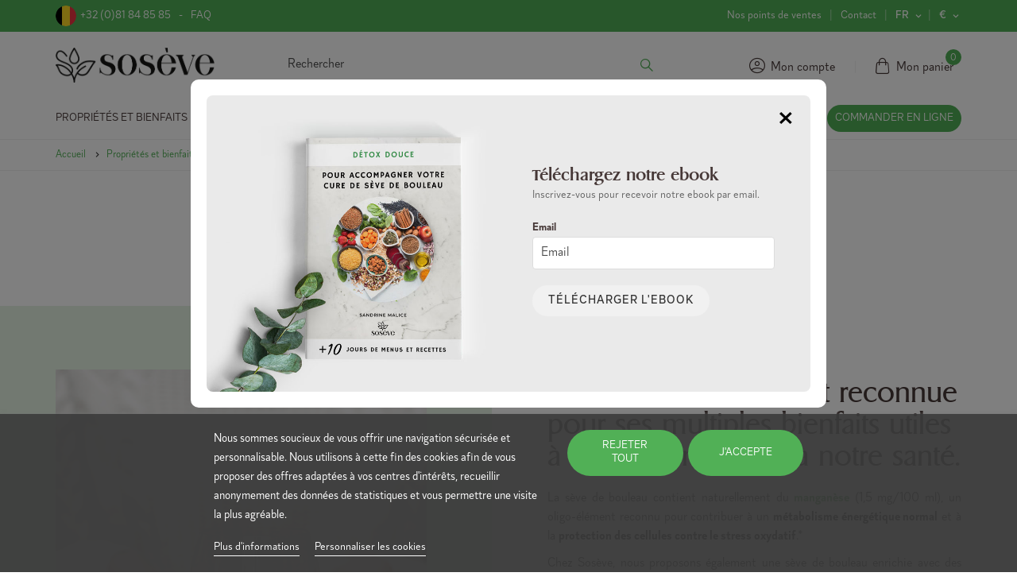

--- FILE ---
content_type: text/html; charset=utf-8
request_url: https://www.soseve.com/fr/bienfaits-seve-de-bouleau
body_size: 27998
content:
<!doctype html>
<html lang="fr">

<head>
    
        
  <meta charset="utf-8">


  <meta http-equiv="x-ua-compatible" content="ie=edge">



  <title>Les bienfaits de la sève de bouleau |Sosève</title>
  
    <script data-keepinline="true">
    var ajaxGetProductUrl = '//www.soseve.com/fr/module/cdc_googletagmanager/async';
    var ajaxShippingEvent = 1;
    var ajaxPaymentEvent = 1;

/* datalayer */
dataLayer = window.dataLayer || [];
    let cdcDatalayer = {"pageCategory":"cms","event":null,"ecommerce":{"currency":"EUR"},"google_tag_params":{"ecomm_pagetype":"other"}};
    dataLayer.push(cdcDatalayer);

/* call to GTM Tag */
(function(w,d,s,l,i){w[l]=w[l]||[];w[l].push({'gtm.start':
new Date().getTime(),event:'gtm.js'});var f=d.getElementsByTagName(s)[0],
j=d.createElement(s),dl=l!='dataLayer'?'&l='+l:'';j.async=true;j.src=
'https://www.googletagmanager.com/gtm.js?id='+i+dl;f.parentNode.insertBefore(j,f);
})(window,document,'script','dataLayer','GTM-M44ZDPX');

/* async call to avoid cache system for dynamic data */
dataLayer.push({
  'event': 'datalayer_ready'
});
</script>		<link rel="stylesheet" href="https://www.soseve.com/themes/eyaka/assets/cache/theme-5515c1292.css" media="all">
	
	


	<script>
			var ceFrontendConfig = {"environmentMode":{"edit":false,"wpPreview":false},"is_rtl":false,"breakpoints":{"xs":0,"sm":480,"md":768,"lg":1025,"xl":1440,"xxl":1600},"version":"2.5.8","urls":{"assets":"\/modules\/creativeelements\/views\/"},"productQuickView":0,"settings":{"page":[],"general":{"elementor_global_image_lightbox":"1","elementor_enable_lightbox_in_editor":"yes"}},"post":{"id":"44070101","title":"Les bienfaits de la s\u00e8ve de bouleau","excerpt":""}};
		</script>
        <link rel="preload" href="/modules/creativeelements/views/lib/ceicons/fonts/ceicons.woff2?t6ebnx"
            as="font" type="font/woff2" crossorigin>
                <link rel="preload" href="/modules/creativeelements/views/lib/font-awesome/fonts/fontawesome-webfont.woff2?v=4.7.0"
            as="font" type="font/woff2" crossorigin>
        
  
  <meta name="description" content="Sève de bouleau 100 % naturelle, bio et vivante. Non pasteurisée, lacto-fermentée et riche en manganèse, elle aide à soutenir le métabolisme et l’équilibre naturel.">
  <meta name="keywords" content="bienfaits sève de bouleau, bienfaits boire de la sève de bouleau, boire de la sève de bouleau bienfaits, sève de bouleau à boire">
      
                  <link rel="alternate" href="https://www.soseve.com/fr/bienfaits-seve-de-bouleau" hreflang="fr">
                  <link rel="alternate" href="https://www.soseve.com/nl/eigenschappen-en-weldaden" hreflang="nl-nl">
        



  <meta name="viewport" content="width=device-width, initial-scale=1">


<meta name="facebook-domain-verification" content="vu1k7mpnmetxq1fljbeupnry83toge" />
<meta name="facebook-domain-verification" content="yjibhuf3a0l38ffzws5wm6egz81rh7" />
<meta property="og:title" content="Les bienfaits de la sève de bouleau |Sosève" />
<meta property="og:description" content="Sosève vous fait découvrir les bienfaits de la sève de bouleau issue d’une récolte artisanale respectueuse de la nature et du terroir wallon." />
<meta property="og:image" content="https://www.soseve.com/img/cms/og/reseaux-sociaux.jpg" />
<meta property="og:url" content="" />
<meta property="og:type" content="website" />
<link rel="image_src" href="https://www.soseve.com/img/cms/og/reseaux-sociaux.jpg" />


  <link rel="icon" type="image/vnd.microsoft.icon" href="https://www.soseve.com/themes/eyaka/assets/img/favicon/favicon.ico">
  <link rel="shortcut icon" type="image/x-icon" href="https://www.soseve.com/themes/eyaka/assets/img/favicon/favicon.ico">
  <link rel="apple-touch-icon" sizes="180x180" href="https://www.soseve.com/themes/eyaka/assets/img/favicon/apple-touch-icon.png">
  <link rel="icon" type="image/png" sizes="32x32" href="https://www.soseve.com/themes/eyaka/assets/img/favicon/favicon-32x32.png">
  <link rel="icon" type="image/png" sizes="16x16" href="https://www.soseve.com/themes/eyaka/assets/img/favicon/favicon-16x16.png">
  <link rel="manifest" href="https://www.soseve.com/themes/eyaka/assets/img/favicon/site.webmanifest">
  <link rel="mask-icon" href="https://www.soseve.com/themes/eyaka/assets/img/favicon/safari-pinned-tab.svg" color="#24c23d">
  <meta name="msapplication-TileColor" content="#00a300">
  <meta name="theme-color" content="#ffffff">



  
  <link rel="preconnect" href="https://fonts.googleapis.com">
<link rel="preconnect" href="https://fonts.gstatic.com" crossorigin>
<link href="https://fonts.googleapis.com/css2?family=Karla:wght@300;400;600;700;800&display=swap" rel="stylesheet">


  

  <script type="text/javascript">
        var BONINSTAGRAMCAROUSEL_DISPLAY = "1";
        var BONINSTAGRAMCAROUSEL_DISPLAY_CAROUSEL = 1;
        var BONINSTAGRAMCAROUSEL_DOTS = "1";
        var BONINSTAGRAMCAROUSEL_LIMIT = "8";
        var BONINSTAGRAMCAROUSEL_LOOP = "1";
        var BONINSTAGRAMCAROUSEL_MARGIN = "20";
        var BONINSTAGRAMCAROUSEL_NAV = "1";
        var BONINSTAGRAMCAROUSEL_NB = "4";
        var BONINSTAGRAMCAROUSEL_SPEED = "5000";
        var BONINSTAGRAMCAROUSEL_TYPE = "user";
        var LS_Meta = {"v":"6.6.9"};
        var adtm_activeLink = {"id":44,"type":"cms"};
        var adtm_isToggleMode = false;
        var adtm_menuHamburgerSelector = "#menu-icon, .menu-icon";
        var adtm_stickyOnMobile = false;
        var base_dir = "\/modules\/";
        var pdfdownloader_ajax_url = "https:\/\/www.soseve.com\/fr\/module\/rw_pdfdownloader\/ajax";
        var pdfdownloader_show_auto = true;
        var pp_custom_add_to_cart = "";
        var prestashop = {"cart":{"products":[],"totals":{"total":{"type":"total","label":"Total","amount":0,"value":"0,00\u00a0\u20ac"},"total_including_tax":{"type":"total","label":"Total TTC","amount":0,"value":"0,00\u00a0\u20ac"},"total_excluding_tax":{"type":"total","label":"Total HT :","amount":0,"value":"0,00\u00a0\u20ac"}},"subtotals":{"products":{"type":"products","label":"Sous-total","amount":0,"value":"0,00\u00a0\u20ac"},"discounts":null,"shipping":{"type":"shipping","label":"Livraison","amount":0,"value":""},"tax":null},"products_count":0,"summary_string":"0 articles","vouchers":{"allowed":1,"added":[]},"discounts":[],"minimalPurchase":0,"minimalPurchaseRequired":""},"currency":{"id":1,"name":"Euro","iso_code":"EUR","iso_code_num":"978","sign":"\u20ac"},"customer":{"lastname":null,"firstname":null,"email":null,"birthday":null,"newsletter":null,"newsletter_date_add":null,"optin":null,"website":null,"company":null,"siret":null,"ape":null,"is_logged":false,"gender":{"type":null,"name":null},"addresses":[]},"language":{"name":"Fran\u00e7ais (French)","iso_code":"fr","locale":"fr-FR","language_code":"fr","is_rtl":"0","date_format_lite":"d\/m\/Y","date_format_full":"d\/m\/Y H:i:s","id":1},"page":{"title":"","canonical":null,"meta":{"title":"Les bienfaits de la s\u00e8ve de bouleau |Sos\u00e8ve","description":"S\u00e8ve de bouleau 100 % naturelle, bio et vivante. Non pasteuris\u00e9e, lacto-ferment\u00e9e et riche en mangan\u00e8se, elle aide \u00e0 soutenir le m\u00e9tabolisme et l\u2019\u00e9quilibre naturel.","keywords":"bienfaits s\u00e8ve de bouleau, bienfaits boire de la s\u00e8ve de bouleau, boire de la s\u00e8ve de bouleau bienfaits, s\u00e8ve de bouleau \u00e0 boire","robots":"index"},"page_name":"cms","body_classes":{"lang-fr":true,"lang-rtl":false,"country-BE":true,"currency-EUR":true,"layout-full-width":true,"page-cms":true,"tax-display-disabled":true,"cms-id-44":true},"admin_notifications":[]},"shop":{"name":"Sos\u00e8ve","logo":"https:\/\/www.soseve.com\/img\/logo-1657720355.jpg","stores_icon":"https:\/\/www.soseve.com\/img\/logo_stores.png","favicon":"https:\/\/www.soseve.com\/img\/favicon.ico"},"urls":{"base_url":"https:\/\/www.soseve.com\/","current_url":"https:\/\/www.soseve.com\/fr\/bienfaits-seve-de-bouleau","shop_domain_url":"https:\/\/www.soseve.com","img_ps_url":"https:\/\/www.soseve.com\/img\/","img_cat_url":"https:\/\/www.soseve.com\/img\/c\/","img_lang_url":"https:\/\/www.soseve.com\/img\/l\/","img_prod_url":"https:\/\/www.soseve.com\/img\/p\/","img_manu_url":"https:\/\/www.soseve.com\/img\/m\/","img_sup_url":"https:\/\/www.soseve.com\/img\/su\/","img_ship_url":"https:\/\/www.soseve.com\/img\/s\/","img_store_url":"https:\/\/www.soseve.com\/img\/st\/","img_col_url":"https:\/\/www.soseve.com\/img\/co\/","img_url":"https:\/\/www.soseve.com\/themes\/eyaka\/assets\/img\/","css_url":"https:\/\/www.soseve.com\/themes\/eyaka\/assets\/css\/","js_url":"https:\/\/www.soseve.com\/themes\/eyaka\/assets\/js\/","pic_url":"https:\/\/www.soseve.com\/upload\/","pages":{"address":"https:\/\/www.soseve.com\/fr\/adresse","addresses":"https:\/\/www.soseve.com\/fr\/adresses","authentication":"https:\/\/www.soseve.com\/fr\/connexion","cart":"https:\/\/www.soseve.com\/fr\/panier","category":"https:\/\/www.soseve.com\/fr\/index.php?controller=category","cms":"https:\/\/www.soseve.com\/fr\/index.php?controller=cms","contact":"https:\/\/www.soseve.com\/fr\/nous-contacter","discount":"https:\/\/www.soseve.com\/fr\/reduction","guest_tracking":"https:\/\/www.soseve.com\/fr\/suivi-commande-invite","history":"https:\/\/www.soseve.com\/fr\/historique-commandes","identity":"https:\/\/www.soseve.com\/fr\/identite","index":"https:\/\/www.soseve.com\/fr\/","my_account":"https:\/\/www.soseve.com\/fr\/mon-compte","order_confirmation":"https:\/\/www.soseve.com\/fr\/confirmation-commande","order_detail":"https:\/\/www.soseve.com\/fr\/index.php?controller=order-detail","order_follow":"https:\/\/www.soseve.com\/fr\/suivi-commande","order":"https:\/\/www.soseve.com\/fr\/commande","order_return":"https:\/\/www.soseve.com\/fr\/index.php?controller=order-return","order_slip":"https:\/\/www.soseve.com\/fr\/avoirs","pagenotfound":"https:\/\/www.soseve.com\/fr\/page-introuvable","password":"https:\/\/www.soseve.com\/fr\/recuperation-mot-de-passe","pdf_invoice":"https:\/\/www.soseve.com\/fr\/index.php?controller=pdf-invoice","pdf_order_return":"https:\/\/www.soseve.com\/fr\/index.php?controller=pdf-order-return","pdf_order_slip":"https:\/\/www.soseve.com\/fr\/index.php?controller=pdf-order-slip","prices_drop":"https:\/\/www.soseve.com\/fr\/promotions","product":"https:\/\/www.soseve.com\/fr\/index.php?controller=product","search":"https:\/\/www.soseve.com\/fr\/recherche","sitemap":"https:\/\/www.soseve.com\/fr\/plan-site","stores":"https:\/\/www.soseve.com\/fr\/magasins","supplier":"https:\/\/www.soseve.com\/fr\/fournisseur","register":"https:\/\/www.soseve.com\/fr\/connexion?create_account=1","order_login":"https:\/\/www.soseve.com\/fr\/commande?login=1"},"alternative_langs":{"fr":"https:\/\/www.soseve.com\/fr\/bienfaits-seve-de-bouleau","nl-nl":"https:\/\/www.soseve.com\/nl\/eigenschappen-en-weldaden"},"theme_assets":"\/themes\/eyaka\/assets\/","actions":{"logout":"https:\/\/www.soseve.com\/fr\/?mylogout="},"no_picture_image":{"bySize":{"small_default":{"url":"https:\/\/www.soseve.com\/img\/p\/fr-default-small_default.jpg","width":98,"height":98},"cart_default":{"url":"https:\/\/www.soseve.com\/img\/p\/fr-default-cart_default.jpg","width":125,"height":125},"home_default":{"url":"https:\/\/www.soseve.com\/img\/p\/fr-default-home_default.jpg","width":250,"height":250},"medium_default":{"url":"https:\/\/www.soseve.com\/img\/p\/fr-default-medium_default.jpg","width":452,"height":452},"large_default":{"url":"https:\/\/www.soseve.com\/img\/p\/fr-default-large_default.jpg","width":800,"height":800},"modal":{"url":"https:\/\/www.soseve.com\/img\/p\/fr-default-modal.jpg","width":1200,"height":1200}},"small":{"url":"https:\/\/www.soseve.com\/img\/p\/fr-default-small_default.jpg","width":98,"height":98},"medium":{"url":"https:\/\/www.soseve.com\/img\/p\/fr-default-medium_default.jpg","width":452,"height":452},"large":{"url":"https:\/\/www.soseve.com\/img\/p\/fr-default-modal.jpg","width":1200,"height":1200},"legend":""}},"configuration":{"display_taxes_label":false,"display_prices_tax_incl":true,"is_catalog":false,"show_prices":true,"opt_in":{"partner":false},"quantity_discount":{"type":"discount","label":"Remise sur prix unitaire"},"voucher_enabled":1,"return_enabled":0},"field_required":[],"breadcrumb":{"links":[{"title":"Accueil","url":"https:\/\/www.soseve.com\/fr\/"},{"title":"Propri\u00e9t\u00e9s et bienfaits","url":"https:\/\/www.soseve.com\/fr\/content\/category\/3-proprietes-et-bienfaits-"},{"title":"Les bienfaits de la s\u00e8ve de bouleau","url":"https:\/\/www.soseve.com\/fr\/bienfaits-seve-de-bouleau"}],"count":3},"link":{"protocol_link":"https:\/\/","protocol_content":"https:\/\/"},"time":1768954628,"static_token":"42537382e59540aafac136a12694e6bb","token":"f9e33c8eae829024eab3b68eb30aca9f","debug":false};
        var prestashopFacebookAjaxController = "https:\/\/www.soseve.com\/fr\/module\/ps_facebook\/Ajax";
        var psemailsubscription_subscription = "https:\/\/www.soseve.com\/fr\/module\/ps_emailsubscription\/subscription";
        var seoperf_fo = "https:\/\/www.soseve.com\/?index.php&fc=module&module=seoperformances&controller=frontajaxseoperformances";
        var user_id = "soseve.be";
        var user_tag = "soseve";
      </script>



    
    <script id='lgcookieslaw_script_gtm'>
        window.dataLayer = window.dataLayer || [];
        function gtag(){
            dataLayer.push(arguments);
        }

        gtag('consent', 'default', {
            'ad_storage': 'denied',
            'ad_user_data': 'denied',
            'ad_personalization': 'denied',
            'analytics_storage': 'denied'
        });
    </script>


<script type="text/javascript">
    var lgcookieslaw_consent_mode = 1;
    var lgcookieslaw_banner_url_ajax_controller = "https://www.soseve.com/fr/module/lgcookieslaw/ajax";     var lgcookieslaw_cookie_values = null;     var lgcookieslaw_saved_preferences = 0;
    var lgcookieslaw_ajax_calls_token = "ed4363b7c64770316d1d4db65fab01ab";
    var lgcookieslaw_reload = 0;
    var lgcookieslaw_block_navigation = 0;
    var lgcookieslaw_banner_position = 2;
    var lgcookieslaw_show_fixed_button = 1;
    var lgcookieslaw_save_user_consent = 1;
    var lgcookieslaw_reject_cookies_when_closing_banner = 0;
</script>


<script type="text/javascript" data-keepinline="true">
    // instantiate object
    var oGsr = {};
    var bt_msgs = {"delay":"You have not filled out a numeric for delay option","fbId":"You have not filled out a numeric for Facebook App ID option","fbsecret":"You have not filled out Facebook App Secret option","reviewDate":"You have not filled out the review's date","title":"You have not filled out the title","comment":"You have not filled out the comment","report":"You have not filled out the report comment","rating":"You have not selected the rating for the review","checkreview":"You have not selected one review","email":"You have not filled out your email","status":"You didn't select any status","vouchercode":"You have not filled out the voucher code","voucheramount":"You have left 0 as value for voucher's value","voucherminimum":"Minimum amount is not a numeric","vouchermaximum":"Maximum quantity is not a numeric","vouchervalidity":"You have left 0 as value for voucher's validity","importMatching":"You have not filled the number of columns out","reviewModerationTxt":{"1":"You have not filled out your legal text for using a moderation with language Fran\u00e7ais (French). Click on the language drop-down list in order to fill out the correct language field(s).","3":"You have not filled out your legal text for using a moderation with language Nederlands (Dutch). Click on the language drop-down list in order to fill out the correct language field(s)."},"reviewModifyTxt":{"1":"You have not filled out your legal text for using a review modification tool with language Fran\u00e7ais (French). Click on the language drop-down list in order to fill out the correct language field(s).","3":"You have not filled out your legal text for using a review modification tool with language Nederlands (Dutch). Click on the language drop-down list in order to fill out the correct language field(s)."},"emailTitle":{"1":"You have not filled out your title or text with language Fran\u00e7ais (French). Click on the language drop-down list in order to fill out the correct language field(s).","3":"You have not filled out your title or text with language Nederlands (Dutch). Click on the language drop-down list in order to fill out the correct language field(s)."},"emaillCategory":{"1":"You have not filled out your category label with language Fran\u00e7ais (French). Click on the language drop-down list in order to fill out the correct language field(s).","3":"You have not filled out your category label with language Nederlands (Dutch). Click on the language drop-down list in order to fill out the correct language field(s)."},"emaillProduct":{"1":"You have not filled out your product label with language Fran\u00e7ais (French). Click on the language drop-down list in order to fill out the correct language field(s).","3":"You have not filled out your product label with language Nederlands (Dutch). Click on the language drop-down list in order to fill out the correct language field(s)."},"emaillSentence":{"1":"You have not filled out your custom body sentence with language Fran\u00e7ais (French). Click on the language drop-down list in order to fill out the correct language field(s).","3":"You have not filled out your custom body sentence with language Nederlands (Dutch). Click on the language drop-down list in order to fill out the correct language field(s)."}};
    var bt_sImgUrl = '/modules/gsnippetsreviews/views/img/';
    var bt_sWebService = '/modules/gsnippetsreviews/ws-gsnippetsreviews.php?bt_token=3fdf871f2d73a99a5cc5b70623982830';
    var sGsrModuleName = 'gsr';
    var bt_aFancyReviewForm = {};
    var bt_aFancyReviewTabForm = {};
    var bt_oScrollTo = {};
    bt_oScrollTo.execute = false;
    var bt_oUseSocialButton = {};
    bt_oUseSocialButton.run = false;
    var bt_oActivateReviewTab = {};
    bt_oActivateReviewTab.run = false;
    var bt_oDeactivateReviewTab = {};
    bt_oDeactivateReviewTab.run = false;
    var bt_aReviewReport = new Array();
    var bt_oCallback = {};
    bt_oCallback.run = false;
    var bt_aStarsRating = new Array();
    var bt_oBxSlider = {};
    bt_oBxSlider.run = false;
</script>
<script type="text/javascript">
	(window.gaDevIds=window.gaDevIds||[]).push('d6YPbH');
	(function(i,s,o,g,r,a,m){i['GoogleAnalyticsObject']=r;i[r]=i[r]||function(){
	(i[r].q=i[r].q||[]).push(arguments)},i[r].l=1*new Date();a=s.createElement(o),
	m=s.getElementsByTagName(o)[0];a.async=1;a.src=g;m.parentNode.insertBefore(a,m)
	})(window,document,'script','https://www.google-analytics.com/analytics.js','ga');

            ga('create', 'UA-92068253-1', 'auto');
                        ga('send', 'pageview');
    
    ga('require', 'ec');
</script>

<meta name="generator" content="Powered by Creative Slider 6.6.9 - Multi-Purpose, Responsive, Parallax, Mobile-Friendly Slider Module for PrestaShop." />
<script src="https://cdn.brevo.com/js/sdk-loader.js" async></script>
<script>
    window.Brevo = window.Brevo || [];
    Brevo.push([
        "init",
        {
            client_key: "ew85z2i0dlgo44u5pz2p5xoh",
            email_id: "",
        },
    ]);
</script>


<script type="text/javascript">
var slidinganim = 1;
var scatcaction = 1;
var sccartshowpopup = 0;
var scflyout = 0;
var scadcrt = 0;
var showtscicon = 1;
var scicol = '#000000';
var scpanloader = 1;
var scpaneldir = 2;
var scflyouttarget = 1;
var scaddnotify = 0;
var scdelnotify = 0;
var scnotifytimeout = 4000;
var screfreshcart = 0;
var scflyoutlenght = 1000;
var scpageoverlay = 1;
var scslidetype = 1;
var scalwaysopen = 0;
var scalwaysopenbrp = 1300;
var sckeepfull = 0;
var sckeepfullbrk = 480;
var scactionmob = 1;
var scactionbrk = 480;
var scrunadding = 1;

	

</script>


			
<script type="text/javascript">
	var bestkitgift_ajax_controller = "https://www.soseve.com/fr/module/bestkit_gifts/ajax";
	var bestkitgift_slide_width = 250;
	var bestkitgift_inside_cart = 1;
	var bestkitgift_success_title = "Vous allez adorer !";
	var bestkitgift_success_msg = "Votre échantillon a bien été ajouté";
</script>




    
</head>

<body id="cms" class="lang-fr country-be currency-eur layout-full-width page-cms tax-display-disabled cms-id-44 elementor-page elementor-page-44070101">


    <!-- Google Tag Manager (noscript) -->
<noscript><iframe src="https://www.googletagmanager.com/ns.html?id=GTM-M44ZDPX"
height="0" width="0" style="display:none;visibility:hidden"></iframe></noscript>
<!-- End Google Tag Manager (noscript) -->



<div class="page">
    
            

    <header id="header" class="header">
                    
                
    <div class="header-promo-bar"></div>

    
        <div class="header-top">
            <div class="container">
                <div class="row space-between align-center">
                    <ul class="header-help col-4 hidden-md-down">
                                                    <li>
                                <a href="tel:+3242502658" class="country-flag country-flag--BE">
                                    <span>+32 (0)81 84 85 85</span>
                                </a>
                            </li>
                                                <li>
                            <a href="https://www.soseve.com/fr/faqs/">
                                FAQ
                            </a>
                        </li>
                    </ul>
                    <div class="header-shipping col-md-4 col-12">
                        <ul>
                                                                                    <!-- <li>
  Frais de port offerts en Belgique à partir de 59€
</li> -->
                        </ul>
                    </div>
                    <div class="header-links col-lg-4 col-md-6 hidden-md-down">
                        <ul class="header-links-list">
                            <li class="header-links-list__item">
                                <a href="https://www.soseve.com/fr/magasins">Nos points de ventes</a>
                            </li>
                            <li class="header-links-list__item">
                                <a href="https://www.soseve.com/fr/nous-contacter">Contact</a>
                            </li>
                            <li class="header-links-list__item hidden-lg-down">
    <div class="languages-selector dropdown js-dropdown">
        <button class="languages-selector__button unstyle" data-toggle="dropdown"  aria-haspopup="true" aria-expanded="false" aria-label="Sélecteur de langue">
            <span class="expand-more">fr</span>
            <i class="icon-arrow_down"></i>
        </button>
        <ul class="languages-selector__list dropdown-menu" aria-labelledby="language-selector-label">
                            <li class="dropdown-menu__item current">
                    <a href="https://www.soseve.com/fr/bienfaits-seve-de-bouleau" class="dropdown-menu__link" data-iso-code="fr">
                        fr
                    </a>
                </li>
                            <li class="dropdown-menu__item">
                    <a href="https://www.soseve.com/nl/eigenschappen-en-weldaden" class="dropdown-menu__link" data-iso-code="nl">
                        nl
                    </a>
                </li>
                    </ul>
    </div>
</li>
<li class="header-links-list__item hidden-lg-down">
    <div class="currency-selector dropdown js-dropdown">
        <button data-toggle="dropdown" class="hidden-sm-down btn-unstyle" aria-haspopup="true" aria-expanded="false" aria-label="Sélecteur de devise">
          <span class="expand-more _gray-darker">€</span>
          <i class="icon-arrow_down"></i>
        </button>
        <ul class="dropdown-menu hidden-sm-down" aria-labelledby="currency-selector-label">
                      <li class="dropdown-menu__item">
              <a title="Franc suisse" rel="nofollow" href="https://www.soseve.com/fr/bienfaits-seve-de-bouleau?SubmitCurrency=1&amp;id_currency=2" class="dropdown-menu__link">CHF</a>
            </li>
                      <li class="dropdown-menu__item current">
              <a title="Euro" rel="nofollow" href="https://www.soseve.com/fr/bienfaits-seve-de-bouleau?SubmitCurrency=1&amp;id_currency=1" class="dropdown-menu__link">€</a>
            </li>
                  </ul>
        <select class="link hidden-md-up" aria-labelledby="currency-selector-label">
                      <option value="https://www.soseve.com/fr/bienfaits-seve-de-bouleau?SubmitCurrency=1&amp;id_currency=2">CHF CHF</option>
                      <option value="https://www.soseve.com/fr/bienfaits-seve-de-bouleau?SubmitCurrency=1&amp;id_currency=1" selected="selected">EUR €</option>
                  </select>
    </div>
</li>

                        </ul>
                    </div>
                </div>
            </div>
        </div>
    


    <div class="header-main">
        <div class="container">
            <div class="row-fluid align-center space-between relative">
                <button class="burger">
                    <span></span>
                    <span></span>
                    <span></span>
                </button>
                <a href="https://www.soseve.com/" class="logo">
                    <img src="https://www.soseve.com/img/logo-1657720355.jpg" alt="Sosève" width="220" height="48">
                </a>
                <div class="header-search search-widget" id="search_widget" data-search-controller-url="//www.soseve.com/fr/recherche">
	<form method="get" action="//www.soseve.com/fr/recherche" class="relative">
		<input type="hidden" name="controller" value="search">
		<input type="text" name="s" value="" placeholder="Rechercher" aria-label="Rechercher">
		<button type="submit" class="btn--unstyle">
			<i class="icon-search"></i>
			<span class="sr-only">Rechercher</span>
		</button>
	</form>
</div>
                <div class="header-tools">
                    <div class="header-search-trigger hidden-lg-up">
                        <a href="#" id="js-search-toggle">
                            <i class="icon-search"></i>
                        </a>
                    </div>
                    <div class="header-login">
            <a href="https://www.soseve.com/fr/mon-compte" rel="nofollow">
            <i class="icon-user"></i>
            <span class="hidden-lg-down">Mon compte</span>
        </a>
        <div class="login-dropdown">
                <nav class="login-dropdown__nav">
            <a href="https://www.soseve.com/fr/connexion?create_account=1">Register</a>
            <a href="https://www.soseve.com/fr/connexion">Connexion</a>
        </nav>
                <ul>
            <li class="login-dropdown__item">
                <a href="https://www.soseve.com/fr/mon-compte">
                    Mon compte
                </a>
            </li>
                            <li class="login-dropdown__item">
                    <a href="https://www.soseve.com/fr/historique-commandes">
                        Mes commandes
                    </a>
                </li>
                                        <li class="login-dropdown__item">
                    <a href="https://www.soseve.com/fr/reduction">
                        Mes bons de réduction
                    </a>
                </li>
                                    <li class="login-dropdown__item login-dropdown__item--logout">
                <a href="https://www.soseve.com/fr/?mylogout=">
                    <i class="icon-logout"></i>
                    <span>Déconnexion</span>
                </a>
            </li>
        </ul>
    </div>
</div>
<div id="_desktop_cart" class="top-sliding-cart ">
    <div class="blockcart cart-preview inactive"
         data-refresh-url="//www.soseve.com/fr/module/blockslidingcart/ajax">
        <div id="top-sliding-cart" class="color-light">
            <a rel="nofollow" href="//www.soseve.com/fr/panier?action=show">
                            <i class="icon-cart"></i>
                <span class="hidden-lg-down">Mon panier</span>
                        <span class="ajax_cart_quantity sccount pulse-animation" >
                0
            </span>
                                                                                                                                                                                                                                            </a>
        </div>
    </div>
</div>
<div id="slidingcart" class="to-move">
        <div id="slidingcart-widget-panel" class=" widget-panel sc-right-left color-light  sc-panel-empty">
        <div id="slidingcart-panel-content" class="widget-panel-content">
            <div class="cd-popup" role="alert">
                <div class="cd-popup-container">
                    <div class="icart-empty">
                        <p>Votre panier est vide</p>
                    </div>
                    <div class="cart-not-empty">
                        <p>Voulez-vous vraiment vider votre panier ?</p>
                        <ul class="cd-buttons">
                            <li><a href="#" class="fire-delete">oui</a></li>
                            <li><a href="#" class="cd-popup-close-li">non</a></li>
                        </ul>
                    </div>
                    <a href="#" class="cd-popup-close img-replace"></a>
                </div>
            </div>
            <div id="slidingcart-widget-panel-overlay"></div>
            <div id="slidingcart-panel-header" class="widget-panel-header">
                <span id="slidingcart-count">
                    <span class="slidingcartCounter apanelblockcart" data-refresh-url="//www.soseve.com/fr/module/blockslidingcart/ajax">
                        <span class="ajax_cart_quantity sccount pulse-animation" >0</span>
                    </span>
                    <strong>Panier</strong>
                </span>
                <a id="slidingcart-panel-close" href="#">
                    <i class="scfont-cancel"></i>
                </a>
                                <a id="delete-items" class="emptycart" href="#" title="Vider le panier">
                    <i class="scfont-trash"></i>
                </a>
                                            </div><!--slidingcart-panel-header-->
            <div id="slidingcart-widget-content" class="widget-content">
                <div id="widget-panel-loader" class="color-light"></div>
                <div class="widget-panel-list" id="widget-slidingcart-list">
                    <div class="alert alert-warning " role="alert" id="please-refresh">
                        <p>Plusieurs produits ne sont plus disponible.</p>
                    </div>
                    <div class="bpanelblockcart" data-refresh-url="//www.soseve.com/fr/module/blockslidingcart/ajax">
                        <div id="sclist" class="cart_block_list tse-scrollable">
                            <dl class="products cart_list product_list_widget tse-content">
                                                                <dl class="cart_block_no_products empty">
                                Panier vide
                                </dl>
                            </dl>
                        </div> <!-- sclist -->
                        <div id="widget-slidingcart-sumammary" class="widget-summary">
                                                    <div id="sc-panel-total" class="js-cart">
                                
                                                                                                                                                                                                    <div class="sc-cart-summary-line" id="scart-subtotal-products">
                                                <strong class="label js-subtotal">
                                                    Sous-total
                                                </strong>
                                                <span class="scpanel-summary-subtotal">
                                                    <span class="value">0,00 €</span>
                                                </span>
                                            </div>
                                            <span class="totalhr"></span>
                                                                                                                                                                                                                                                                                                                                                                                                                                                                                                                                                                                                                                                                                                                                                            </div>
                                                <div id="scpanel-buttons">
                            
                                                            <div class="block-free-shipping alert yellow-alert no-free-shipping" data-refresh-url="//www.soseve.com/fr/module/blockslidingcart/ajax">
                                    <p>
                                        <strong>
                                                                                            <i class="scfont-truck"></i>
                                                                                        Dépense encore
                                            0,00 €
                                            pour profiter des frais de ports gratuits
                                        </strong>
                                    </p>
                                </div>
                                                                                                                                                                    
                                            <div class="block-promo">
                                                <div class="cart-voucher">
                                                    <div class="promo-code collapse" id="promo-code">
                                                        
                                                            <form action="//www.soseve.com/fr/panier" data-link-action="add-voucher" method="post">
                                                                <input type="hidden" name="token" value="42537382e59540aafac136a12694e6bb">
                                                                <input type="hidden" name="addDiscount" value="1">
                                                                <input class="promo-input" type="text" name="discount_name" placeholder="Code promo">
                                                                <button type="submit" class="btn btn-primary">
                                                                    <span>Ajouter</span>
                                                                </button>
                                                            </form>
                                                        
                                                        
                                                            <div class="alert alert-danger js-error" role="alert">
                                                                <i class="material-icons">&#xE001;</i>
                                                                <span class="ml-1 js-error-text"></span>
                                                            </div>
                                                        
                                                    </div>
                                                </div>
                                            </div>
                                        
                                                                                                                                                                                    <p class="buttons cart-buttons">
                                                                    <a id="button_cart_cart" class="btn full button checkout " href="//www.soseve.com/fr/panier?action=show" title="Voir le panier" rel="nofollow">
                                        Voir le panier
                                    </a>
                                                                                            </p>
                            </div>
                        </div>    <!--#widget-slidingcart-sumammary-->
                    </div>
                </div>
            </div><!--#slidingcart-widget-content-->
        </div> <!--slidingcart-widget-panel-->
    </div> <!--slidingcart-panel-content-->
</div>




                </div>
            </div>
            <div class="header-menu">
                <ul class="languages-nav hidden-lg-up" aria-labelledby="language-selector-label">
            <li class=" current">
            <a href="https://www.soseve.com/fr/bienfaits-seve-de-bouleau" class="dropdown-menu__link" data-iso-code="fr">
                fr
            </a>
        </li>
            <li class="">
            <a href="https://www.soseve.com/nl/eigenschappen-en-weldaden" class="dropdown-menu__link" data-iso-code="nl">
                nl
            </a>
        </li>
    </ul>
<ul class="menu">
                                                                                                                                                <li class="menu__item menu__item--12 menu__item--sub">
                                    <a href="#"  class="adtm_unclickable menu__link" ><span class="advtm_menu_span advtm_menu_span_12">Propri&eacute;t&eacute;s et bienfaits</span><i class="open-sub icon-arrow_down"></i></a>                                                    <div class="menu__item__sub menu-sub">
                                                <div class="menu-sub__wrapper">
                                                                                            
                                                                    <div class="menu-sub__col menu-sub__col--52">
                                                                                                                                                                                                                                                                                                                    <ul class="menu-sub__col__list menu-sub__col__list--11">
                                                                                                                                                                                                                                <li class="menu-sub__col__item">
                                                                                                                                    <a href="#"  class="adtm_unclickable" ></a>                                                                                                                            </li>
                                                                                                                                                                            <ul class="menu-sub__col__sublist menu-sub__col__sublist--11">
                                                                                                                                                                                                                                                                                                                                                    <li class="">
                                                                                                                                                            <a href="https://www.soseve.com/fr/qu-est-ce-que-la-seve-de-bouleau"  class=""  data-type="cms" data-id="20">Qu'est-ce que la s&egrave;ve de bouleau</a>                                                                                                                                                    </li>
                                                                                                                                                                                                                                                                                                                                                                                                                        <li class="">
                                                                                                                                                            <a href="https://www.soseve.com/fr/bienfaits-seve-de-bouleau"  class="current"  data-type="cms" data-id="44">Les bienfaits de la s&egrave;ve de bouleau</a>                                                                                                                                                    </li>
                                                                                                                                                                                                </ul>
                                                                                                                                                            </ul>
                                                                                                                                                                                                                </div>
                                                            
                        </div>
                                            </div>
                            </li>
                                                                                                <li class="menu__item menu__item--25">
                                    <a href="https://www.soseve.com/fr/consommer-la-seve-de-bouleau"  class=" menu__link"  data-type="cms" data-id="36"><span class="advtm_menu_span advtm_menu_span_25">Consommer la s&egrave;ve de bouleau</span></a>                                            </li>
                                                                                                                                                        <li class="menu__item menu__item--11 menu__item--sub">
                                    <a href="#"  class="adtm_unclickable menu__link" ><span class="advtm_menu_span advtm_menu_span_11">La qualit&eacute; </span><i class="open-sub icon-arrow_down"></i></a>                                                    <div class="menu__item__sub menu-sub">
                                                <div class="menu-sub__wrapper">
                                                                                            
                                                                    <div class="menu-sub__col menu-sub__col--42">
                                                                                                                                                                                                                                                                                                                    <ul class="menu-sub__col__list menu-sub__col__list--1">
                                                                                                                                                                                                                                <li class="menu-sub__col__item">
                                                                                                                                    <a href="#"  class="adtm_unclickable" ></a>                                                                                                                            </li>
                                                                                                                                                                            <ul class="menu-sub__col__sublist menu-sub__col__sublist--1">
                                                                                                                                                                                                                                                                                                                                                    <li class="">
                                                                                                                                                            <a href="https://www.soseve.com/fr/seve-bouleau-bio-pure-recolte-distribution-wallonie-Belgique"  class=""  data-type="cms" data-id="12">Notre r&eacute;colte</a>                                                                                                                                                    </li>
                                                                                                                                                                                                                                                                                                                                                                                                                        <li class="">
                                                                                                                                                            <a href="https://www.soseve.com/fr/nos-labels"  class=""  data-type="cms" data-id="41">Nos labels</a>                                                                                                                                                    </li>
                                                                                                                                                                                                                                                                                                                                                                                                                        <li class="">
                                                                                                                                                            <a href="https://www.soseve.com/fr/notre-methode-de-conservation"  class=""  data-type="cms" data-id="40">Notre m&eacute;thode de conservation</a>                                                                                                                                                    </li>
                                                                                                                                                                                                </ul>
                                                                                                                                                            </ul>
                                                                                                                                                                                                                </div>
                                                            
                        </div>
                                            </div>
                            </li>
                                                                                                <li class="menu__item menu__item--15">
                                    <a href="https://www.soseve.com/fr/blog"  class=" menu__link" ><span class="advtm_menu_span advtm_menu_span_15">Blog</span></a>                                            </li>
                                                                                                                                                        <li class="menu__item menu__item--33 menu__item--sub">
                                    <a href="#"  class="adtm_unclickable menu__link" ><span class="advtm_menu_span advtm_menu_span_33">A propos</span><i class="open-sub icon-arrow_down"></i></a>                                                    <div class="menu__item__sub menu-sub">
                                                <div class="menu-sub__wrapper">
                                                                                            
                                                                    <div class="menu-sub__col menu-sub__col--54">
                                                                                                                                                                                                                                                                                                                    <ul class="menu-sub__col__list menu-sub__col__list--13">
                                                                                                                                                                                                                                <li class="menu-sub__col__item">
                                                                                                                                    <a href="#"  class="adtm_unclickable" ></a>                                                                                                                            </li>
                                                                                                                                                                            <ul class="menu-sub__col__sublist menu-sub__col__sublist--13">
                                                                                                                                                                                                                                                                                                                                                    <li class="">
                                                                                                                                                            <a href="https://www.soseve.com/fr/notre-histoire"  class=""  data-type="cms" data-id="23">Notre histoire</a>                                                                                                                                                    </li>
                                                                                                                                                                                                                                                                                                                                                                                                                        <li class="">
                                                                                                                                                            <a href="https://www.soseve.com/fr/notre-equipe"  class=""  data-type="cms" data-id="24">Notre &eacute;quipe</a>                                                                                                                                                    </li>
                                                                                                                                                                                                                                                                                                                                                                                                                        <li class="">
                                                                                                                                                            <a href="https://www.soseve.com/fr/nos-valeurs"  class=""  data-type="cms" data-id="32">Nos valeurs</a>                                                                                                                                                    </li>
                                                                                                                                                                                                </ul>
                                                                                                                                                            </ul>
                                                                                                                                                                                                                </div>
                                                            
                        </div>
                                            </div>
                            </li>
                                                                                                <li class="menu__item menu__item--17">
                                    <a href="https://www.soseve.com/fr/e-shop"  class=" menu__link" ><span class="advtm_menu_span advtm_menu_span_17">Commander en ligne</span></a>                                            </li>
            </ul>
<ul class="menu-extra hidden-lg-up">
    <li><a href="//www.soseve.com/fr/seve-bouleau-bio-pure-recolte-distribution-soseve-wallonie-Belgique">A propos</a></li>
    <li><a href="https://www.soseve.com/fr/module-blog">Blog</a></li>
    <li><a href="https://www.soseve.com/fr/faqs/">Aide</a></li>
    <li><a href="//www.soseve.com/fr/magasins">Où nous trouver ?</a></li>
</ul>
<ul class="menu-social hidden-lg-up">
    <li class="facebook"><a href="https://www.facebook.com/sosevedebouleau/" target="_blank"><i class="icon-facebook"></i></a></li>
    <li class="youtube"><a href="https://www.youtube.com/channel/UCVwQl4c4Zo74TeMdl8TZsxw" target="_blank"><i class="icon-youtube"></i></a></li>
    <li class="instagram"><a href="https://www.facebook.com/sosevedebouleau/" target="_blank"><i class="icon-instagram"></i></a></li>
</ul>
<div class="currency-nav hidden-lg-up">
    <ul class="nav" aria-labelledby="currency-selector-label">
                    <li class="nav__item">
                <a title="Franc suisse" rel="nofollow" href="https://www.soseve.com/fr/bienfaits-seve-de-bouleau?SubmitCurrency=1&amp;id_currency=2">CHF</a>
            </li>
                    <li class="nav__item current">
                <a title="Euro" rel="nofollow" href="https://www.soseve.com/fr/bienfaits-seve-de-bouleau?SubmitCurrency=1&amp;id_currency=1">€</a>
            </li>
            </ul>
</div>


            </div>
        </div>
    </div>

            
            </header>


    <main id="wrapper" class="main">
        
            <aside id="notifications" class="notifications">
  <div class="container">
                  </div>
</aside>
        
        
                    
                <nav class="breadcrumb">
    <div class="container">
        <ol itemscope itemtype="http://schema.org/BreadcrumbList">
            
                                    
                        <li itemprop="itemListElement" itemscope itemtype="https://schema.org/ListItem">
                                                            <a itemprop="item" href="https://www.soseve.com/fr/"><span itemprop="name">Accueil</span></a>
                                                        <meta itemprop="position" content="1">
                        </li>
                    
                                    
                        <li itemprop="itemListElement" itemscope itemtype="https://schema.org/ListItem">
                                                            <a itemprop="item" href="https://www.soseve.com/fr/content/category/3-proprietes-et-bienfaits-"><span itemprop="name">Propriétés et bienfaits</span></a>
                                                        <meta itemprop="position" content="2">
                        </li>
                    
                                    
                        <li itemprop="itemListElement" itemscope itemtype="https://schema.org/ListItem">
                                                            <span itemprop="name">Les bienfaits de la sève de bouleau</span>
                                                        <meta itemprop="position" content="3">
                        </li>
                    
                            
        </ol>
    </div>
</nav>
            
                <div class="container" id="content-wrapper">
            

            
            
    
    

  <section id="main">

    
      
    

    
  <section id="content" class="page-content page-cms page-cms-44">

    <div class="cms-left-sidebar">
      <div class="box-links box-links--3">
   <ul>
<li><a href="https://www.soseve.com/fr/nous-contacter">Nous contacter</a></li>
<li><a href="https://www.soseve.com/fr/content/1-livraison">Livraison</a></li>
<li><a href="https://www.soseve.com/fr/content/6-conditions-generales-de-vente">Conditions générales</a></li>
<li><a href="https://www.soseve.com/fr/content/4-a-propos">A propos</a></li>
</ul>
</div>
    </div>

    <div class="cms-main-content">
      
                <div data-elementor-type="post" data-elementor-id="44070101" class="elementor elementor-44070101" data-elementor-settings="[]">
            <div class="elementor-inner">
                <div class="elementor-section-wrap">
                            <section class="elementor-element elementor-element-12310289 elementor-section-boxed elementor-section-height-default elementor-section-height-default elementor-section elementor-top-section" data-id="12310289" data-element_type="section">
                            <div class="elementor-container elementor-column-gap-default">
                            <div class="elementor-row">
                <div class="elementor-element elementor-element-b7af798 elementor-column elementor-col-100 elementor-top-column" data-id="b7af798" data-element_type="column">
            <div class="elementor-column-wrap elementor-element-populated">
                <div class="elementor-widget-wrap">
                <div class="elementor-element elementor-element-1e0f227 elementor-widget elementor-widget-heading" data-id="1e0f227" data-element_type="widget" data-widget_type="heading.default">
                <div class="elementor-widget-container">
        <h1 class="elementor-heading-title elementor-size-default">Les bienfaits de la sève de bouleau bio</h1>        </div>
                </div>
                        </div>
            </div>
        </div>
                        </div>
            </div>
        </section>
                <section class="elementor-element elementor-element-1daa2b0b elementor-section-stretched elementor-section-boxed elementor-section-height-default elementor-section-height-default elementor-section elementor-top-section" data-id="1daa2b0b" data-element_type="section" data-settings="{&quot;stretch_section&quot;:&quot;section-stretched&quot;}">
                            <div class="elementor-container elementor-column-gap-default">
                            <div class="elementor-row">
                <div class="elementor-element elementor-element-2a994a1 elementor-hidden-tablet elementor-hidden-phone elementor-column elementor-col-50 elementor-top-column" data-id="2a994a1" data-element_type="column">
            <div class="elementor-column-wrap elementor-element-populated">
                <div class="elementor-widget-wrap">
                <div class="elementor-element elementor-element-41bd6633 elementor-hidden-phone elementor-widget elementor-widget-image" data-id="41bd6633" data-element_type="widget" data-widget_type="image.default">
                <div class="elementor-widget-container">
                <div class="elementor-image">
                            <img src="/img/cms/1R2A5438_websize.jpg" loading="lazy" alt="verre de sève de bouleau" width="1067" height="1600">                                </div>
                </div>
                </div>
                        </div>
            </div>
        </div>
                <div class="elementor-element elementor-element-70220d21 elementor-column elementor-col-50 elementor-top-column" data-id="70220d21" data-element_type="column">
            <div class="elementor-column-wrap elementor-element-populated">
                <div class="elementor-widget-wrap">
                <div class="elementor-element elementor-element-60737ae6 animated-slow elementor-invisible elementor-widget elementor-widget-heading" data-id="60737ae6" data-element_type="widget" data-settings="{&quot;_animation&quot;:&quot;fadeIn&quot;}" data-widget_type="heading.default">
                <div class="elementor-widget-container">
        <h2 class="elementor-heading-title elementor-size-default">La sève de bouleau est reconnue pour ses multiples bienfaits utiles à notre bien-être et à notre santé.</h2>        </div>
                </div>
                <div class="elementor-element elementor-element-7fdcfebd elementor-invisible elementor-widget elementor-widget-text-editor" data-id="7fdcfebd" data-element_type="widget" data-settings="{&quot;_animation&quot;:&quot;fadeIn&quot;,&quot;_animation_delay&quot;:200}" data-widget_type="text-editor.default">
                <div class="elementor-widget-container">
                <div class="elementor-text-editor elementor-clearfix"><p style="text-align: justify;">La sève de bouleau contient naturellement du<strong> <a href="https://www.soseve.com/fr/blog/le-manganese-un-nutriment-essentiel-pour-notre-sante--n64" target="_blank" rel="noopener">manganèse</a></strong> (1,5 mg/100 ml), un oligo-élément reconnu pour contribuer à un <strong>métabolisme énergétique normal</strong> et à la <strong>protection des cellules contre le stress oxydatif</strong>.*</p><p style="text-align: justify;">Chez Sosève, nous proposons également une sève de bouleau enrichie avec des <strong><a href="https://www.soseve.com/fr/seve-bouleau-bourgeons-bio--naturelle-sante-belgique#/volume-2_l" target="_blank" rel="noopener">extraits de bourgeons</a></strong>. Cette association lui apporte une saveur végétale subtile et caractéristique, tout en réunissant les qualités de chaque bourgeon<span style="color: inherit; letter-spacing: inherit;">.</span></p><p style="text-align: justify;">Une boisson vivante, respectueuse de la nature, à intégrer selon vos envies tout au long de l’année.</p><p style="text-align: justify;">* Allégation conforme au règlement (UE) n° 432/2012</p></div>
                </div>
                </div>
                        </div>
            </div>
        </div>
                        </div>
            </div>
        </section>
                <section class="elementor-element elementor-element-1ea1b162 section-faq elementor-section-stretched elementor-section-boxed elementor-section-height-default elementor-section-height-default elementor-section elementor-top-section" data-id="1ea1b162" data-element_type="section" data-settings="{&quot;background_background&quot;:&quot;classic&quot;,&quot;stretch_section&quot;:&quot;section-stretched&quot;}">
                            <div class="elementor-container elementor-column-gap-default">
                            <div class="elementor-row">
                <div class="elementor-element elementor-element-638c1c42 elementor-column elementor-col-100 elementor-top-column" data-id="638c1c42" data-element_type="column">
            <div class="elementor-column-wrap elementor-element-populated">
                <div class="elementor-widget-wrap">
                <div class="elementor-element elementor-element-a860ea3 elementor-widget elementor-widget-heading" data-id="a860ea3" data-element_type="widget" data-widget_type="heading.default">
                <div class="elementor-widget-container">
        <h2 class="elementor-heading-title elementor-size-default">Les avantages de notre sève</h2>        </div>
                </div>
                <div class="elementor-element elementor-element-e321550 elementor-widget elementor-widget-toggle" data-id="e321550" data-element_type="widget" data-widget_type="toggle.default">
                <div class="elementor-widget-container">
                <div class="elementor-toggle" role="tablist">
                    <div class="elementor-toggle-item">
                <div id="elementor-tab-title-2381" class="elementor-tab-title" data-tab="1" role="tab" aria-controls="elementor-tab-content-2381">
                                        <span class="elementor-toggle-icon elementor-toggle-icon-left" aria-hidden="true">
                        <i class="elementor-toggle-icon-closed fa fa-caret-right"></i>
                        <i class="elementor-toggle-icon-opened fa fa-caret-up"></i>
                    </span>
                                        <a href="">Une boisson 100% naturelle et bio</a>
                </div>
                <div id="elementor-tab-content-2381" class="elementor-tab-content elementor-clearfix" data-tab="1" role="tabpanel" aria-labelledby="elementor-tab-title-2381">
                    <p>Notre sève est <span style="color: #4a4a4a;"><strong>100 % naturelle</strong></span>, elle ne subit aucune transformation. Nous n'y faisons <span style="color: #51b056;"><span style="color: #4a4a4a;"><strong>aucun ajout</strong></span> </span>( alcool, conservateurs). Directement de l'arbre à vous, vous profitez pleinement des propriétés exceptionnelles de cette boisson vivante.</p>                </div>
            </div>
                    <div class="elementor-toggle-item">
                <div id="elementor-tab-title-2382" class="elementor-tab-title" data-tab="2" role="tab" aria-controls="elementor-tab-content-2382">
                                        <span class="elementor-toggle-icon elementor-toggle-icon-left" aria-hidden="true">
                        <i class="elementor-toggle-icon-closed fa fa-caret-right"></i>
                        <i class="elementor-toggle-icon-opened fa fa-caret-up"></i>
                    </span>
                                        <a href="">Une boisson revitalisante</a>
                </div>
                <div id="elementor-tab-content-2382" class="elementor-tab-content elementor-clearfix" data-tab="2" role="tabpanel" aria-labelledby="elementor-tab-title-2382">
                    <p>Grâce au manganèse que notre sève contient, elle contribue<strong> <span style="color: #4a4a4a;">au maintien d'une ossature normale, </span></strong><span style="color: #51b056;"><span style="color: #4a4a4a;"><strong> protège nos cellule contre le stress oxydatif</strong></span>.</span></p>                </div>
            </div>
                    <div class="elementor-toggle-item">
                <div id="elementor-tab-title-2383" class="elementor-tab-title" data-tab="3" role="tab" aria-controls="elementor-tab-content-2383">
                                        <span class="elementor-toggle-icon elementor-toggle-icon-left" aria-hidden="true">
                        <i class="elementor-toggle-icon-closed fa fa-caret-right"></i>
                        <i class="elementor-toggle-icon-opened fa fa-caret-up"></i>
                    </span>
                                        <a href="">Une boisson lacto-fermentee</a>
                </div>
                <div id="elementor-tab-content-2383" class="elementor-tab-content elementor-clearfix" data-tab="3" role="tabpanel" aria-labelledby="elementor-tab-title-2383">
                    <p>Non pasteurisée, notre sève de bouleau évolue naturellement et développe des ferments lactiques. </p>                </div>
            </div>
                    <div class="elementor-toggle-item">
                <div id="elementor-tab-title-2384" class="elementor-tab-title" data-tab="4" role="tab" aria-controls="elementor-tab-content-2384">
                                        <span class="elementor-toggle-icon elementor-toggle-icon-left" aria-hidden="true">
                        <i class="elementor-toggle-icon-closed fa fa-caret-right"></i>
                        <i class="elementor-toggle-icon-opened fa fa-caret-up"></i>
                    </span>
                                        <a href="">Une boisson pour les sportifs</a>
                </div>
                <div id="elementor-tab-content-2384" class="elementor-tab-content elementor-clearfix" data-tab="4" role="tabpanel" aria-labelledby="elementor-tab-title-2384">
                    <p><strong><a href="https://www.soseve.com/fr/blog/elixir-secret-des-sportifs-decuplez-vos-performances-physiques-grace-a-la-seve-de-bouleau-n109" target="_blank" rel="noopener">De nombreux sportifs</a></strong> l'on adoptée et en consomme régulièrement, grâce à sa teneur en manganèse, elle favorise un métabolisme énergétique normal.</p>                </div>
            </div>
                </div>
                </div>
                </div>
                <div class="elementor-element elementor-element-8b85bc5 elementor-widget elementor-widget-button" data-id="8b85bc5" data-element_type="widget" data-widget_type="button.default">
                <div class="elementor-widget-container">
                <div class="elementor-button-wrapper">
            <a href="https://www.soseve.com/fr/7-e-shop" class="elementor-button-link elementor-button elementor-size-sm" role="button">
                <span class="elementor-button-content-wrapper">
                                    <span class="elementor-button-text">Eshop</span>
                </span>
            </a>
        </div>
                </div>
                </div>
                        </div>
            </div>
        </div>
                        </div>
            </div>
        </section>
                <section class="elementor-element elementor-element-69305935 elementor-section-stretched elementor-section-boxed elementor-section-height-default elementor-section-height-default elementor-section elementor-top-section" data-id="69305935" data-element_type="section" data-settings="{&quot;stretch_section&quot;:&quot;section-stretched&quot;,&quot;background_background&quot;:&quot;classic&quot;}">
                            <div class="elementor-container elementor-column-gap-default">
                            <div class="elementor-row">
                <div class="elementor-element elementor-element-66e8b460 elementor-column elementor-col-100 elementor-top-column" data-id="66e8b460" data-element_type="column">
            <div class="elementor-column-wrap elementor-element-populated">
                <div class="elementor-widget-wrap">
                <div class="elementor-element elementor-element-1f91d578 elementor-widget elementor-widget-heading" data-id="1f91d578" data-element_type="widget" data-widget_type="heading.default">
                <div class="elementor-widget-container">
        <h2 class="elementor-heading-title elementor-size-default">Le Professeur Nève nous parle des bienfaits de la sève.</h2>        </div>
                </div>
                <section class="elementor-element elementor-element-7fea5a82 elementor-section-boxed elementor-section-height-default elementor-section-height-default elementor-section elementor-inner-section" data-id="7fea5a82" data-element_type="section">
                            <div class="elementor-container elementor-column-gap-default">
                            <div class="elementor-row">
                <div class="elementor-element elementor-element-1c077d1c elementor-column elementor-col-100 elementor-inner-column" data-id="1c077d1c" data-element_type="column">
            <div class="elementor-column-wrap elementor-element-populated">
                <div class="elementor-widget-wrap">
                <div class="elementor-element elementor-element-c231774 elementor-widget elementor-widget-text-editor" data-id="c231774" data-element_type="widget" data-widget_type="text-editor.default">
                <div class="elementor-widget-container">
                <div class="elementor-text-editor elementor-clearfix"><h3 style="font-style: normal; font-variant-ligatures: normal; font-variant-caps: normal;">Jean Nève est professeur à l'ULB (Université Libre de Bruxelles)</h3><p style="font-style: normal; font-variant-ligatures: normal; font-variant-caps: normal; font-weight: 300; font-size: 16px; font-family: Magdelin, Helvetica, arial, 'sans-serif'; color: #333333; letter-spacing: normal;"><span style="font-weight: bold;"></span></p><div style="font-style: normal; font-variant-ligatures: normal; font-variant-caps: normal; font-weight: 300; font-size: 16px; font-family: Magdelin, Helvetica, arial, 'sans-serif';">Il nous parle dans cette interview de certains bienfaits de la sève de bouleau 100% naturelle et récoltée avec soin.<br />Nous le remercions pour le précieux temps qu'il nous a consacré.</div></div>
                </div>
                </div>
                        </div>
            </div>
        </div>
                        </div>
            </div>
        </section>
                <div class="elementor-element elementor-element-cea5084 elementor-aspect-ratio-169 elementor-widget elementor-widget-video" data-id="cea5084" data-element_type="widget" data-settings="{&quot;lightbox&quot;:&quot;yes&quot;,&quot;aspect_ratio&quot;:&quot;169&quot;}" data-widget_type="video.default">
                <div class="elementor-widget-container">
                <div class="elementor-wrapper elementor-open-lightbox">
                            <div class="elementor-custom-embed-image-overlay" data-elementor-open-lightbox="yes" data-elementor-lightbox="{&quot;type&quot;:&quot;video&quot;,&quot;videoType&quot;:&quot;youtube&quot;,&quot;url&quot;:&quot;https:\/\/www.youtube.com\/embed\/QKwXP7LRxng?feature=oembed&amp;start=&amp;end=&amp;wmode=opaque&amp;loop=0&amp;controls=1&amp;mute=0&amp;rel=0&amp;modestbranding=0&quot;,&quot;modalOptions&quot;:{&quot;id&quot;:&quot;elementor-lightbox-cea5084&quot;,&quot;entranceAnimation&quot;:&quot;&quot;,&quot;entranceAnimation_tablet&quot;:&quot;&quot;,&quot;entranceAnimation_mobile&quot;:&quot;&quot;,&quot;videoAspectRatio&quot;:&quot;169&quot;}}">
                    <img src="/img/cms/SoSeve-20.jpg" loading="lazy" alt="" width="2264" height="1110">                                            <div class="elementor-custom-embed-play" role="button">
                            <i class="fa fa-play-circle" aria-hidden="true"></i>
                            <span class="elementor-screen-only">Lire la vidéo</span>
                        </div>
                                    </div>
                        </div>
                </div>
                </div>
                        </div>
            </div>
        </div>
                        </div>
            </div>
        </section>
                <section class="elementor-element elementor-element-4fa1dcb elementor-section-boxed elementor-section-height-default elementor-section-height-default elementor-section elementor-top-section" data-id="4fa1dcb" data-element_type="section">
                            <div class="elementor-container elementor-column-gap-default">
                            <div class="elementor-row">
                <div class="elementor-element elementor-element-510df41 elementor-column elementor-col-100 elementor-top-column" data-id="510df41" data-element_type="column">
            <div class="elementor-column-wrap elementor-element-populated">
                <div class="elementor-widget-wrap">
                <div class="elementor-element elementor-element-67ab1d94 elementor-widget elementor-widget-heading" data-id="67ab1d94" data-element_type="widget" data-widget_type="heading.default">
                <div class="elementor-widget-container">
        <h2 class="elementor-heading-title elementor-size-default">Les vertus de la lacto-fermentation</h2>        </div>
                </div>
                <div class="elementor-element elementor-element-53620a6 elementor-widget elementor-widget-text-editor" data-id="53620a6" data-element_type="widget" data-widget_type="text-editor.default">
                <div class="elementor-widget-container">
                <div class="elementor-text-editor elementor-clearfix"><p style="text-align: justify;">À la sortie de l’arbre, la sève de bouleau se présente comme une <strong><a href="https://www.soseve.com/fr/qu-est-ce-que-la-seve-de-bouleau" target="_blank" rel="noopener">eau claire et légèrement sucrée</a></strong>. Elle contient naturellement des <strong>glucides</strong> (sucres), qui initient, quelques semaines après la récolte, un processus naturel de <strong>lacto-fermentation</strong>.</p><p style="text-align: justify;">Cette fermentation permet le développement de <strong>ferments lactiques</strong>, qui rendent la sève <strong>légèrement pétillante</strong> et en font évoluer le goût au fil du temps. Il s’agit d’un <strong>mode de conservation naturel</strong>, sans ajout de conservateurs ni pasteurisation, qui stabilise la sève tout en préservant son caractère <strong>vivant et non transformé</strong>.</p><p style="text-align: justify;">Chez Sosève, nous proposons une <strong><a href="https://www.soseve.com/fr/e-shop" target="_blank" rel="noopener">sève de bouleau non pasteurisée</a></strong>, conservée selon ce procédé traditionnel, pour une boisson naturelle et authentique.</p></div>
                </div>
                </div>
                        </div>
            </div>
        </div>
                        </div>
            </div>
        </section>
                <section class="elementor-element elementor-element-9c7ac7 elementor-section-stretched section-cta elementor-section-boxed elementor-section-height-default elementor-section-height-default elementor-section elementor-top-section" data-id="9c7ac7" data-element_type="section" data-settings="{&quot;stretch_section&quot;:&quot;section-stretched&quot;,&quot;background_background&quot;:&quot;classic&quot;}">
                            <div class="elementor-container elementor-column-gap-default">
                            <div class="elementor-row">
                <div class="elementor-element elementor-element-177f5175 elementor-column elementor-col-100 elementor-top-column" data-id="177f5175" data-element_type="column">
            <div class="elementor-column-wrap elementor-element-populated">
                <div class="elementor-widget-wrap">
                <div class="elementor-element elementor-element-7f46bec7 elementor-widget elementor-widget-heading" data-id="7f46bec7" data-element_type="widget" data-widget_type="heading.default">
                <div class="elementor-widget-container">
        <h2 class="elementor-heading-title elementor-size-default">Vous souhaitez en savoir plus sur la consommation de la sève ?</h2>        </div>
                </div>
                <div class="elementor-element elementor-element-6e52689d elementor-widget elementor-widget-text-editor" data-id="6e52689d" data-element_type="widget" data-widget_type="text-editor.default">
                <div class="elementor-widget-container">
                <div class="elementor-text-editor elementor-clearfix"><p><span style="color: #ffffff;">Notre équipe est là pour répondre à vos questions. N'hésitez pas à nous contacter par téléphone ou en remplissant <span style="text-decoration: underline;"><strong><a href="https://www.soseve.com/fr/nous-contacter" target="_blank" rel="noopener" style="color: #ffffff; text-decoration: underline;">notre formulaire en ligne</a></strong></span></span></p></div>
                </div>
                </div>
                <div class="elementor-element elementor-element-23d6b85c elementor-align-center elementor-widget elementor-widget-button" data-id="23d6b85c" data-element_type="widget" data-widget_type="button.default">
                <div class="elementor-widget-container">
                <div class="elementor-button-wrapper">
            <a href="https://www.soseve.com/fr/content/36-consommer-la-seve-de-bouleau" class="elementor-button-link elementor-button elementor-size-sm" role="button">
                <span class="elementor-button-content-wrapper">
                                    <span class="elementor-button-text">En savoir plus</span>
                </span>
            </a>
        </div>
                </div>
                </div>
                        </div>
            </div>
        </div>
                        </div>
            </div>
        </section>
                        </div>
            </div>
        </div>
        
      
    </div>

    
      
    

    
      
    

  </section>


    
      <footer class="page-footer">
        
          <!-- Footer content -->
        
      </footer>
    

  </section>


    


            
                    </div>
        
    </main>

    <footer class="footer">
                    
                <div class="reassurances">
  <div class="container">
    <ul class="row-fluid">
      <li class="coln-3">
        <a href="">
          <i class="icon-payment"></i>
          <span>
            <strong>Paiement sécurisé</strong>
            <span>Visa, Mastercard, Paypal...</span>
          </span>
          </a>
      </li>
      <li class="coln-3">
        <a href="https://www.soseve.com/fr/content/12-notre-recolte">
          <i class="icon-natural"></i>
          <span>
            <strong>La meilleure qualité</strong>
            <span>BIO et 100% naturelle</span>
          </span>
        </a>
      </li>
      <li class="coln-3">
        <a href="https://www.soseve.com/fr/content/12-notre-recolte">
          <i class="icon-location"></i>
          <span>
            <strong>Récoltée en Belgique</strong>
            <span>Dans une forêt wallonne</span>
          </span>
        </a>
      </li>
      <li class="coln-3">
        <a href="https://www.soseve.com/fr/faqs/">
          <i class="icon-comment"></i>
          <span>
            <strong>Service client</strong>
            <span>Du lundi au vendredi de 9h à 17h</span>
          </span>
        </a>
      </li>
    </ul>
  </div>
</div>

    <div class="footer-top">
        <div class="container">
            <div class="row">
                <div class="col-12">
    <div class="block_newsletter" id="blockEmailSubscription_displayFooterBefore">
        <div class="row-fluid align-center space-between">
            <div class="block_newsletter__text">
                <p class="title--h2">Newsletter</p>
                                    <p class="text-light">Rejoignez la communauté Sosève et recevez 10% de réduction</p>
                            </div>
            <div class="block_newsletter__input">
                <form action="https://www.soseve.com/fr/bienfaits-seve-de-bouleau#blockEmailSubscription_displayFooterBefore" method="post">
                    <div class="row">
                        <div class="col-12">
                            <div class="input-button">
                                <input
                                        name="email"
                                        type="email"
                                        value=""
                                        placeholder="Votre adresse e-mail"
                                        required
                                >
                                <button
                                        class="hidden-xs-down"
                                        name="submitNewsletter"
                                        type="submit"
                                >
                                    <span>ok</span>
                                </button>
                            </div>
                            <input type="hidden" name="blockHookName" value="displayFooterBefore"/>
                            <input type="hidden" name="action" value="0">
                        </div>
                        <div class="col-12">
                                                                                        
                                                    </div>
                    </div>
                </form>
            </div>
        </div>
    </div>
</div>

            </div>
        </div>
    </div>

<div class="footer-main">
    
                <div data-elementor-type="content" data-elementor-id="4020101" class="elementor elementor-4020101" data-elementor-settings="[]">
            <div class="elementor-inner">
                <div class="elementor-section-wrap">
                            <section class="elementor-element elementor-element-4b8d621c elementor-section-boxed elementor-section-height-default elementor-section-height-default elementor-section elementor-top-section" data-id="4b8d621c" data-element_type="section">
                            <div class="elementor-container elementor-column-gap-default">
                            <div class="elementor-row">
                <div class="elementor-element elementor-element-28e291d0 elementor-column elementor-col-100 elementor-top-column" data-id="28e291d0" data-element_type="column">
            <div class="elementor-column-wrap elementor-element-populated">
                <div class="elementor-widget-wrap">
                <div class="elementor-element elementor-element-54c90314 elementor-widget elementor-widget-theme-site-logo elementor-widget-image" data-id="54c90314" data-element_type="widget" data-widget_type="theme-site-logo.default">
                <div class="elementor-widget-container">
                <div class="elementor-image">
                            <a href="//www.soseve.com/fr/" data-elementor-open-lightbox="">
                    <img src="/img/logo-1657720355.jpg" loading="lazy" alt="">                    </a>
                                </div>
                </div>
                </div>
                <section class="elementor-element elementor-element-2100706 elementor-section-boxed elementor-section-height-default elementor-section-height-default elementor-section elementor-inner-section" data-id="2100706" data-element_type="section">
                            <div class="elementor-container elementor-column-gap-default">
                            <div class="elementor-row">
                <div class="elementor-element elementor-element-2b375d1d elementor-column elementor-col-33 elementor-inner-column" data-id="2b375d1d" data-element_type="column">
            <div class="elementor-column-wrap elementor-element-populated">
                <div class="elementor-widget-wrap">
                <div class="elementor-element elementor-element-18aecdd4 elementor-widget elementor-widget-text-editor" data-id="18aecdd4" data-element_type="widget" data-widget_type="text-editor.default">
                <div class="elementor-widget-container">
                <div class="elementor-text-editor elementor-clearfix"><h4>Zohema SRL</h4><ul><li>Rue des Fours à Chaux 8</li><li>5330 Assesse</li><li>Belgique</li></ul></div>
                </div>
                </div>
                        </div>
            </div>
        </div>
                <div class="elementor-element elementor-element-41a4e50 elementor-column elementor-col-33 elementor-inner-column" data-id="41a4e50" data-element_type="column">
            <div class="elementor-column-wrap elementor-element-populated">
                <div class="elementor-widget-wrap">
                <div class="elementor-element elementor-element-43934c98 elementor-widget elementor-widget-ps-widget-module" data-id="43934c98" data-element_type="widget" data-widget_type="ps-widget-module.default">
                <div class="elementor-widget-container">
        <h4>Nous contacter</h4>
<ul>
<li><a href="tel:+3281848585"> <img src="https://www.soseve.com/themes/eyaka/assets/img/flags/flag-BE.png" width="26" height="26" /> <span>+32 (0)81 84 85 85</span> </a></li>
<li><a href="mailto:hello@soseve.be">hello@soseve.be</a></li>
</ul>        </div>
                </div>
                        </div>
            </div>
        </div>
                <div class="elementor-element elementor-element-1f8cbca4 elementor-column elementor-col-33 elementor-inner-column" data-id="1f8cbca4" data-element_type="column">
            <div class="elementor-column-wrap elementor-element-populated">
                <div class="elementor-widget-wrap">
                <div class="elementor-element elementor-element-29895417 elementor-widget elementor-widget-text-editor" data-id="29895417" data-element_type="widget" data-widget_type="text-editor.default">
                <div class="elementor-widget-container">
                <div class="elementor-text-editor elementor-clearfix"><h4>Labelisé par :</h4></div>
                </div>
                </div>
                <div class="elementor-element elementor-element-4c4a713 elementor-widget__width-initial elementor-widget elementor-widget-image" data-id="4c4a713" data-element_type="widget" data-widget_type="image.default">
                <div class="elementor-widget-container">
                <div class="elementor-image">
                            <a href="https://www.soseve.com/fr/content/41-nos-labels" data-elementor-open-lightbox="">
                    <img src="/img/cms/bio-certisiys.png" loading="lazy" alt="logo bio europe" width="110" height="86">                    </a>
                                </div>
                </div>
                </div>
                <div class="elementor-element elementor-element-36f27b8 elementor-widget__width-initial elementor-widget elementor-widget-image" data-id="36f27b8" data-element_type="widget" data-widget_type="image.default">
                <div class="elementor-widget-container">
                <div class="elementor-image">
                            <a href="https://www.soseve.com/fr/content/41-nos-labels" data-elementor-open-lightbox="">
                    <img src="/img/cms/Image%204.jpg" loading="lazy" alt="Logo Nature et Progrès" width="300" height="168">                    </a>
                                </div>
                </div>
                </div>
                        </div>
            </div>
        </div>
                        </div>
            </div>
        </section>
                <section class="elementor-element elementor-element-38d85a3c elementor-section-boxed elementor-section-height-default elementor-section-height-default elementor-section elementor-inner-section" data-id="38d85a3c" data-element_type="section">
                            <div class="elementor-container elementor-column-gap-default">
                            <div class="elementor-row">
                <div class="elementor-element elementor-element-1672dd9b elementor-column elementor-col-25 elementor-inner-column" data-id="1672dd9b" data-element_type="column">
            <div class="elementor-column-wrap elementor-element-populated">
                <div class="elementor-widget-wrap">
                <div class="elementor-element elementor-element-36a2966 elementor-widget elementor-widget-text-editor" data-id="36a2966" data-element_type="widget" data-widget_type="text-editor.default">
                <div class="elementor-widget-container">
                <div class="elementor-text-editor elementor-clearfix"><h4>Eshop</h4><ul><li><a href="https://www.soseve.com/fr/notre-recolte/10-seve-bouleau-bio-pure-nature-sante-belgique.html">Sève fraîche</a></li><li><a href="https://www.soseve.com/fr/e-shop/11-seve-bouleau-bourgeons-bio--naturelle-sante-belgique.html">Sève aux 5 bourgeons</a></li><li><a href="https://www.soseve.com/fr/e-shop/33-pre-commande-seve-de-bouleau-bio-2022-bourgeons-de-cassis.html">Sève aux bourgeons de cassis</a></li><li><a href="https://www.soseve.com/fr/7-e-shop">Autres</a></li></ul></div>
                </div>
                </div>
                        </div>
            </div>
        </div>
                <div class="elementor-element elementor-element-73307069 elementor-column elementor-col-25 elementor-inner-column" data-id="73307069" data-element_type="column">
            <div class="elementor-column-wrap elementor-element-populated">
                <div class="elementor-widget-wrap">
                <div class="elementor-element elementor-element-8603dab elementor-widget elementor-widget-text-editor" data-id="8603dab" data-element_type="widget" data-widget_type="text-editor.default">
                <div class="elementor-widget-container">
                <div class="elementor-text-editor elementor-clearfix"><h4>À propos de Sosève</h4><ul><li><a href="https://www.soseve.com/fr/content/6-on-parle-de-soseve-dans-la-presse">La presse parle de nous</a></li><li><a href="https://www.soseve.com/fr/content/15-liens-utiles">Liens recommandés</a></li></ul></div>
                </div>
                </div>
                        </div>
            </div>
        </div>
                <div class="elementor-element elementor-element-64be53fb elementor-column elementor-col-25 elementor-inner-column" data-id="64be53fb" data-element_type="column">
            <div class="elementor-column-wrap elementor-element-populated">
                <div class="elementor-widget-wrap">
                <div class="elementor-element elementor-element-678b72df elementor-widget elementor-widget-text-editor" data-id="678b72df" data-element_type="widget" data-widget_type="text-editor.default">
                <div class="elementor-widget-container">
                <div class="elementor-text-editor elementor-clearfix"><h4>Informations</h4><ul><li><a href="https://www.soseve.com/fr/content/13-livraison">Livraison &amp; retours</a></li><li><a href="https://www.soseve.com/fr/faqs">Faq &amp; Service client</a></li><li><a href="https://www.soseve.com/fr/content/3-conditions-generales-de-vente">Conditions générales</a></li><li><a href="https://www.soseve.com/fr/nous-contacter">Nous contacter</a></li><li><a href="https://www.soseve.com/fr/content/46-programme-de-parrainage" target="_blank" rel="noopener">Programme de parrainage</a></li></ul></div>
                </div>
                </div>
                        </div>
            </div>
        </div>
                <div class="elementor-element elementor-element-58c11aaa elementor-column elementor-col-25 elementor-inner-column" data-id="58c11aaa" data-element_type="column">
            <div class="elementor-column-wrap elementor-element-populated">
                <div class="elementor-widget-wrap">
                <div class="elementor-element elementor-element-598c59b elementor-widget elementor-widget-heading" data-id="598c59b" data-element_type="widget" data-widget_type="heading.default">
                <div class="elementor-widget-container">
        <h4 class="elementor-heading-title elementor-size-default">Suivez-nous</h4>        </div>
                </div>
                <div class="elementor-element elementor-element-93a9d2e elementor-shape-circle elementor-widget elementor-widget-social-icons" data-id="93a9d2e" data-element_type="widget" data-widget_type="social-icons.default">
                <div class="elementor-widget-container">
                <div class="elementor-social-icons-wrapper">
                    <a class="elementor-icon elementor-social-icon elementor-social-icon-facebook" href="https://www.facebook.com/sosevedebouleau/" target="_blank">
                <span class="elementor-screen-only">Facebook</span>
                <i class="fa fa-facebook"></i>
            </a>
                    <a class="elementor-icon elementor-social-icon elementor-social-icon-instagram" href="https://www.instagram.com/soseve.be/?hl=fr" target="_blank">
                <span class="elementor-screen-only">Instagram</span>
                <i class="fa fa-instagram"></i>
            </a>
                    <a class="elementor-icon elementor-social-icon elementor-social-icon-linkedin" href="https://be.linkedin.com/company/sos%C3%A8ve" target="_blank">
                <span class="elementor-screen-only">Linkedin</span>
                <i class="fa fa-linkedin"></i>
            </a>
                </div>
                </div>
                </div>
                        </div>
            </div>
        </div>
                        </div>
            </div>
        </section>
                        </div>
            </div>
        </div>
                        </div>
            </div>
        </section>
                <section class="elementor-element elementor-element-7414924 elementor-section-content-middle elementor-section-boxed elementor-section-height-default elementor-section-height-default elementor-section elementor-top-section" data-id="7414924" data-element_type="section" data-settings="{&quot;background_background&quot;:&quot;classic&quot;}">
                            <div class="elementor-container elementor-column-gap-default">
                            <div class="elementor-row">
                <div class="elementor-element elementor-element-5d3ff79 elementor-column elementor-col-33 elementor-top-column" data-id="5d3ff79" data-element_type="column">
            <div class="elementor-column-wrap elementor-element-populated">
                <div class="elementor-widget-wrap">
                <div class="elementor-element elementor-element-e2a36e2 elementor-widget elementor-widget-text-editor" data-id="e2a36e2" data-element_type="widget" data-widget_type="text-editor.default">
                <div class="elementor-widget-container">
                <div class="elementor-text-editor elementor-clearfix"><p>© Copyright 2025 - Sosève - TVA : 0635.868.157</p></div>
                </div>
                </div>
                        </div>
            </div>
        </div>
                <div class="elementor-element elementor-element-38a4792 elementor-column elementor-col-33 elementor-top-column" data-id="38a4792" data-element_type="column">
            <div class="elementor-column-wrap elementor-element-populated">
                <div class="elementor-widget-wrap">
                <div class="elementor-element elementor-element-94e87d1 elementor-widget elementor-widget-text-editor" data-id="94e87d1" data-element_type="widget" data-widget_type="text-editor.default">
                <div class="elementor-widget-container">
                <div class="elementor-text-editor elementor-clearfix"><p style="text-align: center;"><a href="https://www.soseve.com/fr/content/14-politique-de-confidentialite">Politique de confidentialité</a> - <a href="https://www.soseve.com/fr/content/3-conditions-generales-de-vente">Conditions générales</a> - <a href="https://www.soseve.com/fr/content/16-utilisation-vie-privee">Vie privée</a></p></div>
                </div>
                </div>
                        </div>
            </div>
        </div>
                <div class="elementor-element elementor-element-624beb5 elementor-column elementor-col-33 elementor-top-column" data-id="624beb5" data-element_type="column">
            <div class="elementor-column-wrap elementor-element-populated">
                <div class="elementor-widget-wrap">
                <div class="elementor-element elementor-element-1d881cb elementor-widget elementor-widget-text-editor" data-id="1d881cb" data-element_type="widget" data-widget_type="text-editor.default">
                <div class="elementor-widget-container">
                <div class="elementor-text-editor elementor-clearfix"><p style="text-align: right;">Réalisé par eyaka</p></div>
                </div>
                </div>
                        </div>
            </div>
        </div>
                        </div>
            </div>
        </section>
                        </div>
            </div>
        </div>
        <div style="display:none;">
    <div id="popnewsletter">
        <a class="close show-for-small-only" style="display:none" role="button" tabindex="0" aria-label="Fermer">
    <svg xmlns="http://www.w3.org/2000/svg" width="16" height="16" viewBox="0 0 4.762 4.762" aria-hidden="true">
        <g transform="matrix(.01971 0 0 .01971 -3.267 -4.291)">
            <rect transform="rotate(-45 286.5 338.453)" rx="14" height="284" width="74" y="196.453" x="249.5" fill="currentColor"/>
            <rect transform="rotate(-135 286.5 338.453)" rx="14" height="284" width="74" y="196.453" x="249.5" fill="currentColor"/>
        </g>
    </svg>
</a>        <div class="row-fluid align-center">
            <div id="popnewsletter_sideimg" class="coln-6">
                <img src="https://www.soseve.com/modules/popnewsletter/views/img/content/1/Seveavecverre.jpg">
            </div>
            <div id="popnewsletter_block" class="coln-6">
                
    <div id=&quot;popnewsletter_topbar&quot;>
        <h2>
            Rejoignez la communauté Sosève et recevez 10% de réduction
        </h2>
    </div>
                <form action="#">
                    <p id="popnewsletter_content">
                        <div>
                            <div id="popnewsletter_maintext">
                                Inscrivez-vous à notre newsletter et restez  au courant des dernières actualités.
                            </div>
                                                                                </div>
                                                <div class="form-row">
                            <div class="form-group">
                                <input class="form-control"
                                    type="text" name="popnewsletter_email" id="popnewsletter_email"
                                    placeholder="example@mail.com"
                                    value="" />
                            </div>
                        </div>
                        
                        <p>
                            <input class="btn full" id="popnewsletter_submit" type="submit"
                                name="popnewsletter_submit"
                                value="Je m\&#039;inscris" />
                        </p>
                        <div style="font-size: 12px;" class="mt-1">
                            Vous pourrez vous désabonner à tout moment.
                        </div>
                    </div>
                </form>
            </div>
        </div>
    </div>
</div>
<style>
  div.radio input {
    opacity: 100 !important;
  }

  label {
    margin-bottom: 0px;
    font-weight: normal;
  }

  #sb-player.html {
    height: 100%;
  }

  @media only screen and (max-width: 40em) {
    .noscroll {
      position: fixed;
      overflow: hidden;
    }

    #sb-title {
      display: none;
    }

    #popnewsletter_sideimg {
      display: none;
    }

    #popnewsletter_block {
      width: 100% !important;
      vertical-align: middle;
      line-height: 3em;
    }

    #sb-wrapper {
      right: 0 !important;
      left: 0 !important;
      bottom: 0 !important;
      top: -1px !important;
      border-color: #363A41;
      border-right: none;
      border-left: none;
      position: fixed;
      overflow: hidden;
      width: 100% !important;
      height: calc(100% - 40px) !important;
      margin-top: 20px;
    }

    #sb-wrapper-inner {
      height: 100% !important;
    }

    .close {
      z-index: 999999999;
      position: absolute;
      right: -1px;
      top: -1px;
      border: 1px solid #939393;
      color: #363a41;
      padding: 10px 11px;
      font-size: 1.1em;
    }

    .show-for-small-only {
      display: block !important
    }

    #popnewsletter_topbar {
      padding: 24px 0px 0px 0px !important;
    }

    #popnewsletter_maintext {
      line-height: 1.9em;
      padding: 4px 0px 1px 0px;
    }
  }
</style>
<script type="text/javascript">

//function getCookie
function getCookie(cname) {
	var name = cname + "=";
	var ca = document.cookie.split(';');
	for (var i = 0; i < ca.length; i++) {
		var c = ca[i];
		while (c.charAt(0) == ' ') c = c.substring(1);
		if (c.indexOf(name) != -1) return c.substring(name.length, c.length);
	}
	return "";
}

function setCookie(cname, cvalue, exdays) {
	document.cookie = cname + "=" + cvalue +"; path=/";
}



	swal_error_already_exist = "Votre email est déjà enregistré dans notre base de données.";
	swal_error_bad_email = "Vous n'avez pas entré un email correct.";
	swal_valid = "Vous recevrez maintenant nos newsletters!";
	swal_mail_send_issue = "Your registration is successful but the email could not be sent, either caused by a misconfiguration or the mail server not responding.";
	swal_unknown_error = "Erreur inconnue. Veuillez réessayer.";
	swal_title_failed = "Échec de l'enregistrement";
	swal_title_valid = "Merci !";
	popup_id = "1";
	main_bg_color = "#FFFFFF";

	document.addEventListener('DOMContentLoaded', function() {

		function moveCloseLink(){
				var cb=document.getElementById('sb-nav-close');
				var tb=document.getElementById('sb-title');
				if(tb) tb.appendChild(cb);
		}

		if ($('select').hasClass('form-control-popnewsletter16')) {
			$('select').removeClass('form-control-popnewsletter16');
			$('select').addClass('form-control');
		}

		var ajax_url = '/modules/popnewsletter/ajax.php?token=996a065b58e0a18000054e65c941f12e90ee53f1';

		Shadowbox.init({
			enableKeys: false,
			onOpen: moveCloseLink
		});

		var sb_content = $('#popnewsletter').html();
		var c = getCookie('popnewsletter');

		if (c) {
			if (c.length == 0)
			{
				setTimeout(function(){

					$('body').addClass('noscroll');
					$("#sb-body-inner").css("background-color", "#FFFFFF");
					setCookie("popnewsletter", popup_id);
					// open a welcome message as soon as the window loads
					Shadowbox.open({
						content: sb_content,
						player: 'html',
						height: "500",
						width: "828",
					})}, "1500" /* The number of milliseconds to wait before executing the code */
				);
				$('#popnewsletter').html('');
			}
		}


		$('body').on('click', '#popnewsletter_submit' ,function(e){
			e.preventDefault();
			var error = '';

			var popnewsletter_askgender = $("#sb-container").find('input[name=popnewsletter_askgender]:checked');
			var popnewsletter_askgender_val = $("#sb-container").find('input[name=popnewsletter_askgender]:checked').val();

			var popnewsletter_askbirth = $("#sb-container").find('select[name=popnewsletter_askbirth]');
			var popnewsletter_askbirth_val = $("#sb-container").find('select[name=popnewsletter_askbirth]').val();

			var popnewsletter_firstname = $("#sb-container").find('input[name=popnewsletter_firstname]');
			var popnewsletter_firstname_val = $("#sb-container").find('input[name=popnewsletter_firstname]').val()
			var popnewsletter_lastname = $("#sb-container").find('input[name=popnewsletter_lastname]');
			var popnewsletter_lastname_val = $("#sb-container").find('input[name=popnewsletter_lastname]').val();

			var popnewsletter_email = $("#sb-container").find('input[name=popnewsletter_email]');
			var popnewsletter_email_val = $("#sb-container").find('input[name=popnewsletter_email]').val()

			var id_lang = "1";

			if ($(popnewsletter_lastname).attr('data-required') == "1" && popnewsletter_lastname_val == '')
			{
				error = 'error';
				// We remove and add to restart the error animation everytime customer tries to submit
				$(popnewsletter_lastname).removeClass('popnews_error');
				$(popnewsletter_lastname).addClass('popnews_error');
			}
			if ($(popnewsletter_firstname).attr('data-required') == "1" && popnewsletter_firstname_val == '')
			{
				error = 'error';
				$(popnewsletter_firstname).removeClass('popnews_error');
				$(popnewsletter_firstname).addClass('popnews_error');
			}
			if (popnewsletter_email_val == '')
			{
				error = 'error';
				$(popnewsletter_email).removeClass('popnews_error');
				$(popnewsletter_email).addClass('popnews_error');
			}

			if (error != 'error')
			{
				$.ajax({
					method: 'POST',
					url: ajax_url,
					dataType : 'html',
					data: {
						action : 'addEmail',
						ajax : true,
						popnewsletter_firstname : popnewsletter_firstname_val,
						popnewsletter_lastname : popnewsletter_lastname_val,
						popnewsletter_askgender : popnewsletter_askgender_val,
						popnewsletter_askbirth : popnewsletter_askbirth_val,
						popnewsletter_email : popnewsletter_email_val,
						id_lang : id_lang,
					},
					success: function(data){
						if (data == '1' || data == '2' || data == '3') {
							swal(swal_title_failed, swal_error_already_exist, "error");
						} else if (data == '4') {
							swal(swal_title_failed, swal_error_bad_email, "error");
						} else if (data == '5') {
							swal(swal_title_valid, swal_mail_send_issue, "info");
						} else if (data == 'true') {
							swal(swal_title_valid, swal_valid, "success");
							$("#sb-container").fadeOut();
						} else {
							swal(swal_title_failed, swal_unknown_error, "error");
						}
					}
				})
			}
		});

		PopNews_fadeout = function(){
			$("#sb-container").fadeOut();
			$('body').removeClass('noscroll');
		};

		var isMobile = {
			Android: function() {
				return navigator.userAgent.match(/Android/i);
			},
			BlackBerry: function() {
				return navigator.userAgent.match(/BlackBerry/i);
			},
			iOS: function() {
				return navigator.userAgent.match(/iPhone|iPad|iPod/i);
			},
			iOSmall: function() {
				return navigator.userAgent.match(/iPhone|iPod/i);
			},
			Opera: function() {
				return navigator.userAgent.match(/Opera Mini/i);
			},
			Windows: function() {
				return navigator.userAgent.match(/IEMobile/i);
			},
			any: function() {
				return (isMobile.Android() || isMobile.BlackBerry() || isMobile.iOS() || isMobile.Opera() || isMobile.Windows());
			}
		}

		if (isMobile.any() !== null) {
			clicTouch = 'touchstart touchend click';
		} else {
			clicTouch = 'mousedown';
		}
		if (isMobile.any() === null) {
			modClicTouch = 'mouseenter';
		} else {
			modClicTouch = clicTouch;
		}

		$('body').on(modClicTouch, '.close', function() {
			$("#sb-container").fadeOut();
			$('body').removeClass('noscroll');
		});
	});


</script>
<!-- Enable Facebook Pixels -->
<script>
    //console.log(getCookie('pageview_event_id'));
    //var external_id = getCookie('external_id');
    var pageview_event_id = getCookie('pageview_event_id');
    var pp_price_precision = 2;
    var deferred_loading = 0;
    var deferred_seconds = 0;
    var event_time = 1768954628;
    var local_time = new Date().getTime();
    var consentStatus = false;
    var pp_aurl = 'https://www.soseve.com/fr/module/facebookconversiontrackingplus/AjaxConversion';

    function generateEventId(eventName, round) {
        //return window.event_id_gen;
        round = (typeof round !== 'undefined') ? round : 10;
        return '0' + '.' + eventName + '.' + generateEventTime(round);
    }

    // Get cookie by name
    function getCookie(cName) {
        const name = cName + "=";
        const cDecoded = decodeURIComponent(document.cookie); //to be careful
        const cArr = cDecoded.split('; ');
        let res;
        cArr.forEach(val => {
            if (val.indexOf(name) === 0) res = val.substring(name.length);
        })
      return res
    }
    function deleteCookie(name) {
        //console.log('delete cookie: '+name);
        var paths = window.location.pathname.split('/');
        var pl = paths.length;
        var acupath = '';
        for (let i = 0; i < pl; i++) {
            acupath += '/' + paths[i];
            acupath = acupath.replace('//', '/');
            document.cookie = name + '=; Path=' + acupath + '; Domain=' + window.location.host + '; Expires=Thu, 01 Jan 1970 00:00:01 GMT;';
        }
    }
    function getRandomString(length) {
        var randomChars = 'ABCDEFGHIJKLMNOPQRSTUVWXYZabcdefghijklmnopqrstuvwxyz0123456789';
        var result = '';
        for (var i = 0; i < length; i++) {
            result += randomChars.charAt(Math.floor(Math.random() * randomChars.length));
        }
        return result;
    }

    function generateEventTime(round) {
        return Math.floor(((new Date().getTime() - local_time) / 1000 + event_time) / round) * round;
    }
    /*Deferred Loading - Condition*/
    if (deferred_loading == 1) {
        document.addEventListener('readystatechange', (event) => {
            if (document.readyState == "complete") {
                setTimeout(function () {
                    facebookpixelinit(20);
                }, deferred_seconds);
            }
        });
    } else {
        facebookpixelinit(20);
    }

    function facebookpixelinit(tries) {
        if (typeof fbq == 'undefined') {
            
            !function(f,b,e,v,n,t,s){if (f.fbq)return;n=f.fbq=function(){n.callMethod?n.callMethod.apply(n,arguments):n.queue.push(arguments)};if (!f._fbq)f._fbq=n;n.push=n;n.loaded=!0;n.version='2.0';n.queue=[];t=b.createElement(e);t.async=!0;t.src=v;s=b.getElementsByTagName(e)[0];s.parentNode.insertBefore(t,s)}(window,document,'script','https://connect.facebook.net/en_US/fbevents.js');
            
            initFbqPixels();
        } else if (typeof fbq == 'function' && typeof window.fbq_pageview == 'undefined') {
            initFbqPixels();
        } else {
            console.log('Facebook Pixel Already loaded');
        }
    }

    function initFbqPixels() {
                        fbq('init', '250652755651903');
                /* Code to avoid multiple pixels call */
        /* Used to make it compatible with onepagecheckout */
        if (typeof window.fbq_pageview == 'undefined') {
            //console.log('Header initialized');
            fbq('track', 'PageView', {}, {eventID: pageview_event_id});
            window.fbq_pageview = 1;
            //console.log('Delete PageView Cookie');
            deleteCookie('pageview_event_id');
        }
    }

    // TODO finish the checkLocalStorage function check
        
    fctp_pageviewcount(20);

    function fctp_pageviewcount(tries) {
        if (typeof jQuery === 'undefined' || typeof fbq != 'function') {
            if (tries > 0) {
                setTimeout(function () {
                    fctp_pageviewcount(tries - 1)
                }, 350);
            }
        } else {
            var pageviewcount = '1';
            if (pageviewcount == 1) {
                jQuery.ajax({
                    url: pp_aurl,
                    type: 'POST',
                    cache: false,
                    data: {
                        event: 'Pageviewcount',
                        token: '02424bf1517f12c9b5aa225ea61622f6',
                    }
                })
                .done(function (data) {
                    if (data !== null && data.return == 'ok') {
                        var page = data.current_page == 20 ? 'PagesViewedMore' + data.current_page : 'PagesViewed' + data.current_page;
                        fbq('trackCustom', page, {
                            'currency': 'EUR',
                            'value': '0'
                        }, {eventID: pageview_event_id});
                    }
                })
                .fail(function (jqXHR, textStatus, errorThrown) {
                    //console.log('Pixel Plus: Cookie consent could not be validated');
                });
            }
        }
    }
</script>
<!-- End Enable Facebook Pixels -->
<!-- Add To cart Pixel Call -->
    <script type="text/javascript">
        var qty = false;
        var pp_cart_adding = false;
        var eventFrom = null;
        document.addEventListener("DOMContentLoaded", function(event) {
            var attributewizardpro = false;
            var cdesigner = false;
            var isAWP = $('#awp_wizard').length == 1;

            init_add_to_cart(20);
            $(document).on('change', '#quantity_wanted', function () {
                qty = $(this).val();
            });
            function formatedNumberToFloat(price) {
                price = price.replace(prestashop.currency.sign, '');
                price = price.replace(prestashop.currency.iso_code, '');
                switch (parseInt(prestashop.currency.format)) {
                    case 1:
                        return parseFloat(price.replace(',', '').replace(' ', ''));
                    case 2:
                        return parseFloat(price.replace(' ', '').replace(',', '.'));
                    case 3:
                        return parseFloat(price.replace('.', '').replace(' ', '').replace(',', '.'));
                    case 4:
                        return parseFloat(price.replace(',', '').replace(' ', ''));
                    default:
                        return price;
                }
            }

            function init_add_to_cart(tries) {
                if (typeof jQuery === 'undefined') {
                    if (tries > 0) {
                        setTimeout(function() { init_add_to_cart(tries - 1) }, 250);
                    } else {
                        console.log('jQuery Could not be detected, AddToCart events will not be triggered');
                    }
                } else {
                    if (attributewizardpro || isAWP) {
                        //console.log('addToCart-2');
                        // Add AWP module add to cart event
                        var id_product = $('#product_page_product_id').length ? $('#product_page_product_id').val() : $('.product_page_product_id').val();
                        var id_product_attribute = 0;

                        $('.exclusive').on('click', function () {
                            customAjaxCall(id_product, id_product_attribute);
                        });
                    } else {
                        if (typeof (prestashop) === 'object') {
                            prestashop.on('updateCart', function (event) {
                                //console.log('addToCart-4');
                                window.fb_pixel_event_id = getCookie('fb_pixel_event_id');
                                // It's a cart delete
                                if (typeof event.reason.linkAction !== 'undefined' && event.reason.linkAction.indexOf('delete') != -1) {
                                    // It's a product cart delete
                                    return;
                                } else if (typeof event.reason.updateUrl !== 'undefined') {
                                    // It's a product cart update
                                    return;
                                }
                                if (typeof event.reason !== 'undefined') {
                                    if (typeof event.reason.idProduct !== 'undefined') {
                                        // Add To Cart in the product list
                                                                                sendAddToCartFromResponse(event.reason, true, true);
                                                                            } else if (typeof event.reason.cart !== 'undefined') {
                                        sendAddToCartFromResponse(event.reason, true, true);
                                    }
                                }
                            });
                        }
                        //console.log('addToCart-3');
                        // Add the regular procedure if prestashop.on fails
                        XMLHttpRequest.prototype.open = (function (open) {
                            return function (method, url, async) {
                                var checkURL = url.search('/panier');
                                if (checkURL > -1 && !pp_cart_adding) {
                                    pp_cart_adding = true;
                                    //console.log('addToCart-5');
                                    delete window.content_ids_data;
                                    delete window.content_ids_product;
                                    delete window.total_products_value;
                                    window.fb_pixel_event_id = getRandomString(12);
                                    var checkQuestion = url.search('\\?');
                                    if (checkQuestion > -1) {
                                        url = url + '&fb_pixel_event_id=' + window.fb_pixel_event_id;
                                    } else {
                                        url = url + '?fb_pixel_event_id=' + window.fb_pixel_event_id;
                                    }
                                }
                                this.addEventListener('load', function () {
                                    if (this.response != '') {
                                        try {
                                            sendAddToCartFromResponse(this.response, false, false);
                                        } catch (e) {
                                            // Is not an AddToCart event, no action needed
                                            //console.log("Can't be parsed the output to json");
                                        }
                                    }
                                });
                                open.apply(this, arguments);
                            };
                        })(XMLHttpRequest.prototype.open);
                    }
                }
            }
            function unique(array) {
                return $.grep(array, function(el, index) {
                    return index === $.inArray(el, array);
                });
            }
            function sendAddToCartFromResponse(r, parsed, delCookie) {
                if (!parsed) {
                    r = JSON.parse(r);
                }
                if (typeof r.cart == 'object') {
                    if ((typeof r.cart.products == 'object') && !pp_cart_adding) {
                        pp_cart_adding = true;
                        window.content_name = 'Les bienfaits de la sève de bouleau';
                        window.content_category = '';
                        //cart value should never be 0 or empty, so assigning miniumm value as 1
                        window.content_value = 1;
                        window.content_ids_data = [];
                        window.content_ids_product = [];
                        var selected_product_id = r.id_product ? r.id_product : r.idProduct;
                        var ipa = r.id_product_attribute ? r.id_product_attribute : r.idProductAttribute;
                        if (cdesigner) {
                            customAjaxCall(selected_product_id, ipa);
                        } else {
                            $.each(r.cart.products, function (key, value) {
                                var id_combination = '';
                                                                if ((selected_product_id == value.id_product && value.id_product_attribute == 0)
                                    || (selected_product_id == value.id_product && value.id_product_attribute > 0 && value.id_product_attribute == ipa)) {
                                    var pprice = 0;
                                    if (typeof value.price_with_reduction !== 'undefined') {
                                        pprice = value.price_with_reduction;
                                    } else if (typeof value.price_without_reduction !== 'undefined') {
                                        pprice = value.price_without_reduction;
                                    } else {
                                        pprice = formatedNumberToFloat(value.price);
                                    }
                                    if (typeof value.name !== 'undefined') {
                                        content_name = value.name;
                                    }
                                    content_value = pprice.toFixed(pp_price_precision);
                                    var pid = '' + value.id_product + id_combination;
                                    var this_product = {
                                        'id': pid,
                                        'quantity': (qty !== false ? qty : value.quantity),
                                        'item_price': (qty !== false ? qty * pprice : value.quantity * pprice),
                                    }
                                    if (typeof value.category !== 'undefined' && value.category != '') {
                                        this_product.category = value.category;
                                    }
                                    content_ids_data.push(this_product);
                                    content_ids_product.push(pid);
                                }
                            });

                            window.total_products_value = r.cart
                                .totals.total
                                .amount;
                            //here we suppose to sent the add to cart event
                            var cartValues = {
                                'content_name': window.content_name,
                                'content_ids': unique(window.content_ids_product),
                                'contents': unique(window.content_ids_data),
                                'content_type': 'product',
                                'value': content_value,
                                'currency': 'EUR'
                            };

                                                        if (window.content_category != '') {
                                cartValues['content_category'] = window
                                    .content_category;
                            }
                            if (cartValues.content_type != '' && cartValues.contents != '' &&
                                cartValues.content_ids != '' && cartValues.value != '' &&
                                cartValues.currency != '') {
                                var event_id = getCookie('fb_pixel_event_id') !== undefined ? getCookie('fb_pixel_event_id') : getRandomString(12);
                                trackAddToCart(cartValues, event_id);
                            } else {
                                console.log("fbq error: Invalid values in the contents or the cart item is deleted");
                            }
                        }
                        if (delCookie) {
                            deleteCookie('fb_pixel_event_id');
                        }
                    }
                }
            }
            function trackAddToCart(values, event_id) {
                //console.log('track Add To Cart');
                setTimeout(function() { pp_cart_adding = false; }, 3500);
                fbq('track', 'AddToCart', values, );
            }
            /*For custom module add to cart trigger*/
            function customAjaxCall(id_product, id_product_attribute) {
                pp_cart_adding = true;
                $.ajax({
                    url: 'https://www.soseve.com/fr/module/facebookconversiontrackingplus/AjaxConversion',
                    type: 'POST',
                    cache: false,
                    data: {
                        customAjax: true,
                        id_product : id_product,
                        id_product_attribute : id_product_attribute,
                        quantity: qty,
                        event: 'AddToCart',
                        rand: Math.floor((Math.random() * 100000) + 1),
                        token: '42537382e59540aafac136a12694e6bb',
                    }
                })
                .done(function(data) {
                    if (data.return == 'ok') {
                            trackAddToCart(data.custom_data, data.event_id);
                    }
                })
                .fail(function(jqXHR, textStatus, errorThrown) {
                    // Something went wrong
                });
            }
    });
    </script>
<!-- End Add to cart pixel call -->
<!-- Contact Pixel Call -->
<script type="text/javascript">
    document.addEventListener("DOMContentLoaded", function(event) {
        init_newsletter(10);
        var fb_pixel_newsletter_event_id = getCookie('fb_pixel_newsletter_event_id');
        var FCTP_NEWSLETTER_VALUE = '0';
        var max_tries = 0;


        function init_newsletter(tries)
        {
            if (typeof jQuery !== 'undefined') {
                $(document).ready(function() {
                                        
                    $('input[name="submitNewsletter"]').click(function(event) {
                        if ($('input[name="email"]').val() != '') {
                            setTimeout(function() {
                                if (jQuery('.block_newsletter').find(".alert-danger").length == 1) {
                                    console.log(
                                        'Conversion could not be sent, contact module developer to check the issue');
                                } else {
                                    fctp_newsletter(10);
                                }
                            }, 1000);
                        }
                    });
                    
                                        
                    function fctp_newsletter(max_tries, email = "")
                    {
                        if (typeof fbq != 'undefined' && typeof jQuery != 'undefined') {
                            
                                                        
                            jQuery.ajax({
                                url: pp_aurl,
                                type: 'POST',
                                cache: false,
                                data: {
                                    event: 'Newsletter',
                                    rand: Math.floor((Math.random() * 100000) + 1),
                                    source_url: window.location.href
                                }
                            })
                                .done(function(data) {
                                    if (data.return == 'ok') {
                                        trackNewsletter(email);
                                    }
                                })
                                .fail(function(jqXHR, textStatus, errorThrown) {
                                    console.log('Conversion could not be sent, as the email is already registered');
                                });
                            
                                                        
                        } else {
                            if (tries > 0) {
                                setTimeout(function() { fctp_newsletter(tries-1) }, 500);
                            }
                        }
                    }
                    /*if (typeof jQuery == 'undefined' || typeof fbq != 'function') {
                        setTimeout(function() {fctp_newsletter(max_tries-1)},500);
                    }*/
                });
                        function trackNewsletter()
                        {
                            fbq('trackCustom', 'Newsletter', {
                                'content_name' : 'Newsletter',
                                value: FCTP_NEWSLETTER_VALUE,
                                currency : 'EUR',
                            },    {eventID: fb_pixel_newsletter_event_id});
                        }
            
            } else {
                if (tries > 0) {
                    setTimeout(function() { init_newsletter(tries-1); }, 350);
                }
            }
        }
    });
</script>
<!-- End Contact Pixel Call --><!-- Contact Pixel Call -->
<script type="text/javascript">
    document.addEventListener("DOMContentLoaded", function(event) { 
        init_time_event(10);
        var time = 0;

        function init_time_event(tries) {
            function IntervalTimer(callback, interval) {
                var timerId, startTime, remaining = 0;
                var state = 0; //  0 = idle, 1 = running, 2 = paused, 3= resumed
                this.interval = interval;
                this.pause = function () {
                    if (state != 1) return;
                    remaining = this.interval - (new Date() - startTime);
                    window.clearInterval(timerId);
                    state = 2;
                };

                this.resume = function () {
                    if (state != 2) return;
                    state = 3;
                    window.setTimeout(this.timeoutCallback, remaining);
                };

                this.timeoutCallback = function () {
                    if (state != 3) return;
                    callback();
                    startTime = new Date();
                    timerId = window.setInterval(callback, interval);
                    state = 1;
                };

                startTime = new Date();
                timerId = window.setInterval(callback, interval);
                state = 1;
            }
            //Main script start
            if (typeof jQuery !== 'undefined') {
                var counter = 0;
                var timer = new IntervalTimer(function () {
                    if (counter < 4) {
                        time = time + 30;
                        if (time == 120) {
                            time = '+120';
                        }
                        fctp_pagetime(tries - 1, time);
                        counter++;
                    }
                }, 30000);

                document.addEventListener("visibilitychange", function () {
                    if (document.visibilityState === 'visible') {
                        timer.resume();
                    } else {
                        timer.pause();
                    }
                });
                if (typeof jQuery == 'undefined' || typeof fbq != 'function') {
                    setTimeout(function () {
                        fctp_pagetime(tries - 1)
                    }, 500);
                }
            }
        }
        function fctp_pagetime(tries)
        {
            if (typeof fbq != 'undefined' && typeof jQuery != 'undefined') {
                                jQuery.ajax({
                    url: pp_aurl,
                    type: 'POST',
                    cache: false,
                    data: {
                        event: 'Pagetime',
                        time: time,
                        rand: Math.floor((Math.random() * 100000) + 1)
                    }
                })
                .done(function(data) {
                    if (data.return == 'ok') {
                        trackPageTime(data);
                    }
                })
                .fail(function(jqXHR, textStatus, errorThrown) {
                    console.log(
                        'Conversion could not be sent, contact module developer to check the issue');

                });
                            } else {
                if (tries > 0) {
                    setTimeout(function() { fctp_pagetime(tries-1) }, 500);
                }
            }
        }
        function trackPageTime(data)
        {
            var eventName = time == 0 ? 'Pagetime' : 'Time'+time+'s';
            fbq('trackCustom', eventName, {
                'content_name' : 'PageTime',
                value: 0,
                currency : 'EUR',
                status: true,
                time : time+'s',
            },  {eventID: data.event_id});
        }
    });
</script>
<!-- End Contact Pixel Call --><div class="modal fade" id="pdfDownloaderModal" tabindex="-1" role="dialog" aria-labelledby="pdfDownloaderModalLabel">
    <div class="modal-dialog" role="document">
        <div class="modal-content">
            <div class="modal-header">
                <button type="button" class="close" data-dismiss="modal" aria-label="Close">
                    <span aria-hidden="true">&times;</span>
                </button>
            </div>
            <div class="modal-body">
                <form id="pdfDownloaderForm">
                    <div class="form-group">
                        <p class="title--h3">Téléchargez notre ebook</p>
                        <p>Inscrivez-vous pour recevoir notre ebook par email.</p>
                    </div>
                    <div class="form-group">
                        <label for="pdf_downloader_email">Email</label>
                        <input type="email" placeholder="Email" class="form-control" id="pdf_downloader_email" required>
                        <div class="invalid-feedback" style="display: none;">
                            Veuillez entrer une adresse email valide
                        </div>
                    </div>
                    <div class="form-group">
                        <button type="button" class="btn btn-primary" id="submitPdfDownloader" disabled>Télécharger l'ebook</button>
                    </div>
                    <div class="alert alert-danger" id="pdfDownloaderError" style="display: none;"></div>
                    <div class="alert alert-success" id="pdfDownloaderSuccess" style="display: none;">
                        Merci! Le PDF a été envoyé à votre adresse email.
                    </div>
                </form>
            </div>
        </div>
    </div>
</div>

<div id="lgcookieslaw_banner" class="lgcookieslaw-banner lgcookieslaw-banner-bottom lgcookieslaw-reject-button-enabled">
    
    <div class="container">
        <div class="lgcookieslaw-banner-message">
            <p>Nous sommes soucieux de vous offrir une navigation sécurisée et personnalisable. Nous utilisons à cette fin des cookies afin de vous proposer des offres adaptées à vos centres d'intérêts, recueillir anonymement des données de statistiques et vous permettre une visite la plus agréable.</p>

            <div class="lgcookieslaw-link-container">
                <a class="lgcookieslaw-info-link lgcookieslaw-link" target="_blank" href="https://www.soseve.com/fr/conditions-generales-de-vente">Plus d&#039;informations</a>

                <a id="lgcookieslaw_customize_cookies_link" class="lgcookieslaw-customize-cookies-link lgcookieslaw-link">Personnaliser les cookies</a>
            </div>
        </div>
        <div class="lgcookieslaw-button-container">
                            <button class="lgcookieslaw-button lgcookieslaw-reject-button">
                    Rejeter tout
                </button>
            
            <button class="lgcookieslaw-button lgcookieslaw-accept-button">
                J&#039;accepte
            </button>
        </div>
    </div>
</div>

<div id="lgcookieslaw_modal" class="lgcookieslaw-modal">
    <div class="lgcookieslaw-modal-header">
        <h2 class="lgcookieslaw-modal-header-title">
            Préférences en matière de cookies

            <div class="lgcookieslaw-modal-header-title-user-consent-elements">
                <div
                    class="lgcookieslaw-badge lgcookieslaw-tooltip-container lgcookieslaw-user-consent-consent-date"
                    role="tooltip"
                    title=""
                >
                    <i class="lgcookieslaw-icon-schedule"></i> <span class="lgcookieslaw-user-consent-consent-date-text"></span>
                </div>
                <a
                    class="lgcookieslaw-badge lgcookieslaw-tooltip-container lgcookieslaw-user-consent-download"
                    role="tooltip"
                    title="Cliquez pour télécharger le consentement"
                    target="_blank"
                    href=""
                >
                    <i class="lgcookieslaw-icon-download"></i> Consentement
                </a>
            </div>
        </h2>
    </div>
    <div class="lgcookieslaw-modal-body">
        <div class="lgcookieslaw-modal-body-content">
                                                <div class="lgcookieslaw-section">
                        <div class="lgcookieslaw-section-name">
                            Cookies fonctionnels                                <div
                                    class="lgcookieslaw-badge lgcookieslaw-tooltip-container"
                                    role="tooltip"
                                    title="Obligatoire"
                                >
                                    Technique
                                </div>
                                                    </div>
                        <div class="lgcookieslaw-section-checkbox">
                            <div class="lgcookieslaw-switch lgcookieslaw-switch-disabled">
                                <div class="lgcookieslaw-slider-option lgcookieslaw-slider-option-left">Non</div>
                                <input
                                    type="checkbox"
                                    id="lgcookieslaw_purpose_1"
                                    class="lgcookieslaw-purpose"
                                    data-id-lgcookieslaw-purpose="1"
                                    data-consent-mode="true"
                                    data-consent-type="functionality_storage"                                    data-technical="true"
                                    data-checked="true"
                                />
                                <span
                                    id="lgcookieslaw_slider_1"
                                    class="lgcookieslaw-slider lgcookieslaw-slider-checked"
                                ></span>
                                <div class="lgcookieslaw-slider-option lgcookieslaw-slider-option-right">Oui</div>
                            </div>
                        </div>
                        <div class="lgcookieslaw-section-purpose">
                            <a class="lgcookieslaw-section-purpose-button collapsed" data-toggle="collapse" href="#multi_collapse_lgcookieslaw_purpose_1" role="button" aria-expanded="false" aria-controls="multi_collapse_lgcookieslaw_purpose_1">
                                <span class="lgcookieslaw-section-purpose-button-title">Description et des cookies</span>
                            </a>
                            <div class="lgcookieslaw-section-purpose-content collapse multi-collapse" id="multi_collapse_lgcookieslaw_purpose_1">
                                <div class="lgcookieslaw-section-purpose-content-description">
                                    Les cookies fonctionnels sont strictement nécessaires pour fournir les services de la boutique, ainsi que pour son bon fonctionnement, il n'est donc pas possible de refuser leur utilisation. Ils permettent à l'utilisateur de naviguer sur notre site web et d'utiliser les différentes options ou services qui y sont proposés.
                                </div>

                                                                    <div class="lgcookieslaw-section-purpose-content-cookies">
                                        <div class="table-responsive">
                                            <table class="lgcookieslaw-section-purpose-content-cookies-table table">
                                                <thead>
                                                    <tr>
                                                        <th>
                                                            <span
                                                                class="lgcookieslaw-tooltip-container"
                                                                role="tooltip"
                                                                title="Nom du cookie"
                                                            >
                                                                Cookie
                                                            </span>
                                                        </th>
                                                        <th>
                                                            <span
                                                                class="lgcookieslaw-tooltip-container"
                                                                role="tooltip"
                                                                title="Domaine associé au cookie"
                                                            >
                                                                Prestataire
                                                            </span>
                                                        </th>
                                                        <th>
                                                            <span
                                                                class="lgcookieslaw-tooltip-container"
                                                                role="tooltip"
                                                                title="Objectif du cookie"
                                                            >
                                                                Objectif
                                                            </span>
                                                        </th>
                                                        <th>
                                                            <span
                                                                class="lgcookieslaw-tooltip-container"
                                                                role="tooltip"
                                                                title="Heure d'expiration du cookie"
                                                            >
                                                                Date d'expiration
                                                            </span>
                                                        </th>
                                                    </tr>
                                                </thead>
                                                <tbody>
                                                                                                            <tr>
                                                            <td>PHP_SESSID</td>
                                                            <td>www.soseve.com</td>
                                                            <td>Le cookie PHPSESSID est natif de PHP et permet aux sites web de stocker des données d'état sérialisées. Sur le site web, il est utilisé pour établir une session d'utilisateur et pour transmettre des données d'état par le biais d'un cookie temporaire, communément appelé cookie de session. Ces cookies ne resteront sur votre ordinateur que jusqu'à ce que vous fermiez votre navigateur.</td>
                                                            <td>Session</td>
                                                        </tr>
                                                                                                            <tr>
                                                            <td>PrestaShop-#</td>
                                                            <td>www.soseve.com</td>
                                                            <td>Il s'agit d'un cookie utilisé par Prestashop pour stocker des informations et garder la session de l'utilisateur ouverte. Il stocke des informations telles que la devise, la langue, l'identifiant du client, entre autres données nécessaires au bon fonctionnement de la boutique.</td>
                                                            <td>480 heures</td>
                                                        </tr>
                                                                                                    </tbody>
                                            </table>
                                        </div>
                                    </div>
                                                            </div>
                        </div>
                    </div>
                                    <div class="lgcookieslaw-section">
                        <div class="lgcookieslaw-section-name">
                            Cookies publicitaires                        </div>
                        <div class="lgcookieslaw-section-checkbox">
                            <div class="lgcookieslaw-switch">
                                <div class="lgcookieslaw-slider-option lgcookieslaw-slider-option-left">Non</div>
                                <input
                                    type="checkbox"
                                    id="lgcookieslaw_purpose_2"
                                    class="lgcookieslaw-purpose"
                                    data-id-lgcookieslaw-purpose="2"
                                    data-consent-mode="true"
                                    data-consent-type="ad_storage"                                    data-technical="false"
                                    data-checked="false"
                                />
                                <span
                                    id="lgcookieslaw_slider_2"
                                    class="lgcookieslaw-slider"
                                ></span>
                                <div class="lgcookieslaw-slider-option lgcookieslaw-slider-option-right">Oui</div>
                            </div>
                        </div>
                        <div class="lgcookieslaw-section-purpose">
                            <a class="lgcookieslaw-section-purpose-button collapsed" data-toggle="collapse" href="#multi_collapse_lgcookieslaw_purpose_2" role="button" aria-expanded="false" aria-controls="multi_collapse_lgcookieslaw_purpose_2">
                                <span class="lgcookieslaw-section-purpose-button-title">Description et des cookies</span>
                            </a>
                            <div class="lgcookieslaw-section-purpose-content collapse multi-collapse" id="multi_collapse_lgcookieslaw_purpose_2">
                                <div class="lgcookieslaw-section-purpose-content-description">
                                    Il s'agit de cookies qui collectent des informations sur les publicités montrées aux utilisateurs du site web. Elles peuvent être anonymes, si elles ne collectent que des informations sur les espaces publicitaires affichés sans identifier l'utilisateur, ou personnalisées, si elles collectent des informations personnelles sur l'utilisateur de la boutique par un tiers, pour la personnalisation de ces espaces publicitaires.
                                </div>

                                                                    <div class="lgcookieslaw-section-purpose-content-cookies">
                                        <div class="table-responsive">
                                            <table class="lgcookieslaw-section-purpose-content-cookies-table table">
                                                <thead>
                                                    <tr>
                                                        <th>
                                                            <span
                                                                class="lgcookieslaw-tooltip-container"
                                                                role="tooltip"
                                                                title="Nom du cookie"
                                                            >
                                                                Cookie
                                                            </span>
                                                        </th>
                                                        <th>
                                                            <span
                                                                class="lgcookieslaw-tooltip-container"
                                                                role="tooltip"
                                                                title="Domaine associé au cookie"
                                                            >
                                                                Prestataire
                                                            </span>
                                                        </th>
                                                        <th>
                                                            <span
                                                                class="lgcookieslaw-tooltip-container"
                                                                role="tooltip"
                                                                title="Objectif du cookie"
                                                            >
                                                                Objectif
                                                            </span>
                                                        </th>
                                                        <th>
                                                            <span
                                                                class="lgcookieslaw-tooltip-container"
                                                                role="tooltip"
                                                                title="Heure d'expiration du cookie"
                                                            >
                                                                Date d'expiration
                                                            </span>
                                                        </th>
                                                    </tr>
                                                </thead>
                                                <tbody>
                                                                                                            <tr>
                                                            <td>ads/ga-audiences</td>
                                                            <td><a href="https://policies.google.com/privacy">Google</a></td>
                                                            <td>Ces cookies sont utilisés par Google AdWords pour réengager les visiteurs susceptibles de se convertir en clients en fonction du comportement en ligne du visiteur sur les sites Web.</td>
                                                            <td>Session</td>
                                                        </tr>
                                                                                                    </tbody>
                                            </table>
                                        </div>
                                    </div>
                                                            </div>
                        </div>
                    </div>
                                    <div class="lgcookieslaw-section">
                        <div class="lgcookieslaw-section-name">
                            Cookies d&#039;analyse                        </div>
                        <div class="lgcookieslaw-section-checkbox">
                            <div class="lgcookieslaw-switch">
                                <div class="lgcookieslaw-slider-option lgcookieslaw-slider-option-left">Non</div>
                                <input
                                    type="checkbox"
                                    id="lgcookieslaw_purpose_3"
                                    class="lgcookieslaw-purpose"
                                    data-id-lgcookieslaw-purpose="3"
                                    data-consent-mode="true"
                                    data-consent-type="analytics_storage"                                    data-technical="false"
                                    data-checked="false"
                                />
                                <span
                                    id="lgcookieslaw_slider_3"
                                    class="lgcookieslaw-slider"
                                ></span>
                                <div class="lgcookieslaw-slider-option lgcookieslaw-slider-option-right">Oui</div>
                            </div>
                        </div>
                        <div class="lgcookieslaw-section-purpose">
                            <a class="lgcookieslaw-section-purpose-button collapsed" data-toggle="collapse" href="#multi_collapse_lgcookieslaw_purpose_3" role="button" aria-expanded="false" aria-controls="multi_collapse_lgcookieslaw_purpose_3">
                                <span class="lgcookieslaw-section-purpose-button-title">Description et des cookies</span>
                            </a>
                            <div class="lgcookieslaw-section-purpose-content collapse multi-collapse" id="multi_collapse_lgcookieslaw_purpose_3">
                                <div class="lgcookieslaw-section-purpose-content-description">
                                    Collecter des informations sur la navigation de l'utilisateur dans la boutique, généralement de manière anonyme, bien que parfois elles permettent également d'identifier l'utilisateur de manière unique et sans équivoque afin d'obtenir des rapports sur les intérêts de l'utilisateur pour les produits ou services proposés par la boutique.
                                </div>

                                                                    <div class="lgcookieslaw-section-purpose-content-cookies">
                                        <div class="table-responsive">
                                            <table class="lgcookieslaw-section-purpose-content-cookies-table table">
                                                <thead>
                                                    <tr>
                                                        <th>
                                                            <span
                                                                class="lgcookieslaw-tooltip-container"
                                                                role="tooltip"
                                                                title="Nom du cookie"
                                                            >
                                                                Cookie
                                                            </span>
                                                        </th>
                                                        <th>
                                                            <span
                                                                class="lgcookieslaw-tooltip-container"
                                                                role="tooltip"
                                                                title="Domaine associé au cookie"
                                                            >
                                                                Prestataire
                                                            </span>
                                                        </th>
                                                        <th>
                                                            <span
                                                                class="lgcookieslaw-tooltip-container"
                                                                role="tooltip"
                                                                title="Objectif du cookie"
                                                            >
                                                                Objectif
                                                            </span>
                                                        </th>
                                                        <th>
                                                            <span
                                                                class="lgcookieslaw-tooltip-container"
                                                                role="tooltip"
                                                                title="Heure d'expiration du cookie"
                                                            >
                                                                Date d'expiration
                                                            </span>
                                                        </th>
                                                    </tr>
                                                </thead>
                                                <tbody>
                                                                                                            <tr>
                                                            <td>_ga</td>
                                                            <td><a href="https://policies.google.com/privacy">Google</a></td>
                                                            <td>Enregistre un identifiant unique utilisé pour générer des données statistiques sur la façon dont le visiteur utilise le site.</td>
                                                            <td>2 années</td>
                                                        </tr>
                                                                                                            <tr>
                                                            <td>_gat</td>
                                                            <td><a href="https://policies.google.com/privacy">Google</a></td>
                                                            <td>Utilisé par Google Analytics pour diminuer radicalement le taux de requêtes</td>
                                                            <td>1 jour</td>
                                                        </tr>
                                                                                                            <tr>
                                                            <td>_gat_gtag_UA_#</td>
                                                            <td><a href="https://policies.google.com/privacy">Google</a></td>
                                                            <td>Utilisé pour limiter le taux de demande.</td>
                                                            <td>1 minute</td>
                                                        </tr>
                                                                                                            <tr>
                                                            <td>_gd#</td>
                                                            <td><a href="https://policies.google.com/privacy">Google</a></td>
                                                            <td>Il s'agit d'un cookie de session Google Analytics utilisé pour générer des données statistiques sur la façon dont vous utilisez le site Web, qui est supprimé lorsque vous quittez votre navigateur.</td>
                                                            <td>Session</td>
                                                        </tr>
                                                                                                            <tr>
                                                            <td>_gid</td>
                                                            <td><a href="https://policies.google.com/privacy">Google</a></td>
                                                            <td>Enregistre un identifiant unique utilisé pour générer des données statistiques sur la façon dont le visiteur utilise le site.</td>
                                                            <td>1 jour</td>
                                                        </tr>
                                                                                                    </tbody>
                                            </table>
                                        </div>
                                    </div>
                                                            </div>
                        </div>
                    </div>
                                    <div class="lgcookieslaw-section">
                        <div class="lgcookieslaw-section-name">
                            Cookies de performance                        </div>
                        <div class="lgcookieslaw-section-checkbox">
                            <div class="lgcookieslaw-switch">
                                <div class="lgcookieslaw-slider-option lgcookieslaw-slider-option-left">Non</div>
                                <input
                                    type="checkbox"
                                    id="lgcookieslaw_purpose_4"
                                    class="lgcookieslaw-purpose"
                                    data-id-lgcookieslaw-purpose="4"
                                    data-consent-mode="false"
                                                                        data-technical="false"
                                    data-checked="false"
                                />
                                <span
                                    id="lgcookieslaw_slider_4"
                                    class="lgcookieslaw-slider"
                                ></span>
                                <div class="lgcookieslaw-slider-option lgcookieslaw-slider-option-right">Oui</div>
                            </div>
                        </div>
                        <div class="lgcookieslaw-section-purpose">
                            <a class="lgcookieslaw-section-purpose-button collapsed" data-toggle="collapse" href="#multi_collapse_lgcookieslaw_purpose_4" role="button" aria-expanded="false" aria-controls="multi_collapse_lgcookieslaw_purpose_4">
                                <span class="lgcookieslaw-section-purpose-button-title">Description</span>
                            </a>
                            <div class="lgcookieslaw-section-purpose-content collapse multi-collapse" id="multi_collapse_lgcookieslaw_purpose_4">
                                <div class="lgcookieslaw-section-purpose-content-description">
                                    Ils sont utilisés pour améliorer l'expérience de navigation et optimiser le fonctionnement de la boutique.
                                </div>

                                                            </div>
                        </div>
                    </div>
                                    <div class="lgcookieslaw-section">
                        <div class="lgcookieslaw-section-name">
                            Autres cookies                        </div>
                        <div class="lgcookieslaw-section-checkbox">
                            <div class="lgcookieslaw-switch">
                                <div class="lgcookieslaw-slider-option lgcookieslaw-slider-option-left">Non</div>
                                <input
                                    type="checkbox"
                                    id="lgcookieslaw_purpose_5"
                                    class="lgcookieslaw-purpose"
                                    data-id-lgcookieslaw-purpose="5"
                                    data-consent-mode="false"
                                                                        data-technical="false"
                                    data-checked="false"
                                />
                                <span
                                    id="lgcookieslaw_slider_5"
                                    class="lgcookieslaw-slider"
                                ></span>
                                <div class="lgcookieslaw-slider-option lgcookieslaw-slider-option-right">Oui</div>
                            </div>
                        </div>
                        <div class="lgcookieslaw-section-purpose">
                            <a class="lgcookieslaw-section-purpose-button collapsed" data-toggle="collapse" href="#multi_collapse_lgcookieslaw_purpose_5" role="button" aria-expanded="false" aria-controls="multi_collapse_lgcookieslaw_purpose_5">
                                <span class="lgcookieslaw-section-purpose-button-title">Description</span>
                            </a>
                            <div class="lgcookieslaw-section-purpose-content collapse multi-collapse" id="multi_collapse_lgcookieslaw_purpose_5">
                                <div class="lgcookieslaw-section-purpose-content-description">
                                    Il s'agit de cookies sans finalité claire ou de ceux que nous sommes encore en train de classifier.
                                </div>

                                                            </div>
                        </div>
                    </div>
                                    </div>
    </div>
    <div class="lgcookieslaw-modal-footer">
        <div class="lgcookieslaw-modal-footer-left">
            <button id="lgcookieslaw_cancel_button" class="lgcookieslaw-button lgcookieslaw-cancel-button">Annuler</button>
        </div>
        <div class="lgcookieslaw-modal-footer-right">
                            <button class="lgcookieslaw-button lgcookieslaw-reject-button">Rejeter tout</button>
            
            <button class="lgcookieslaw-button lgcookieslaw-partial-accept-button">Accepter la sélection</button>
            <button class="lgcookieslaw-button lgcookieslaw-accept-button">Accepter tous</button>
        </div>
    </div>
</div>

<div class="lgcookieslaw-overlay"></div>

    <div id="lgcookieslaw_fixed_button" class="lgcookieslaw-fixed-button lgcookieslaw-fixed-button-left">
        <svg xmlns="http://www.w3.org/2000/svg" enable-background="new 0 0 20 20" height="36px" viewBox="0 0 20 20" width="36px" fill="#FFFFFF"><g><rect fill="none" height="20" width="20" x="0"/></g><g><g><circle cx="8.75" cy="7.25" r="1.25"/><circle cx="6.75" cy="11.25" r="1.25"/><circle cx="12.5" cy="12.5" r=".75"/><path d="M17.96,9.2C16.53,9.17,15,7.64,15.81,5.82c-2.38,0.8-4.62-1.27-4.15-3.65C5.27,0.82,2,6.46,2,10c0,4.42,3.58,8,8,8 C14.71,18,18.43,13.94,17.96,9.2z M10,16.5c-3.58,0-6.5-2.92-6.5-6.5c0-3.2,2.69-6.69,6.65-6.51c0.3,2.04,1.93,3.68,3.99,3.96 c0.05,0.3,0.4,2.09,2.35,2.93C16.31,13.67,13.57,16.5,10,16.5z"/></g></g></svg>
    </div>

    
</div>

    <script type="text/javascript" defer id="zsiqchat">var $zoho=$zoho || {};$zoho.salesiq = $zoho.salesiq || {widgetcode: "ea5ee0680c5e32cfaed3ad895e003599f4718cabc0eaf8b03ec38d5c144e5774", values:{},ready:function(){}};var d=document;s=d.createElement("script");s.type="text/javascript";s.id="zsiqscript";s.defer=true;s.src="https://salesiq.zoho.eu/widget";t=d.getElementsByTagName("script")[0];t.parentNode.insertBefore(s,t);</script>
            
            </footer>
	<script src="https://www.soseve.com/themes/eyaka/assets/cache/bottom-db04b4291.js" ></script>




</div>


    




    
<div id="cart-widget-panel-overlay" class="cart-pre-loader color-light" ></div>
	


</body>

</html>

--- FILE ---
content_type: image/svg+xml
request_url: https://www.soseve.com/themes/eyaka/assets/img/flower.svg
body_size: 30193
content:
<svg xmlns="http://www.w3.org/2000/svg" xmlns:xlink="http://www.w3.org/1999/xlink" width="108.948" height="171" viewBox="0 0 108.948 171">
  <defs>
    <clipPath id="clip-path">
      <rect id="Rectangle_936" data-name="Rectangle 936" width="108.948" height="171" fill="none"/>
    </clipPath>
  </defs>
  <g id="Group_624" data-name="Group 624" opacity="0.06">
    <g id="Group_623" data-name="Group 623" clip-path="url(#clip-path)">
      <path id="Path_280" data-name="Path 280" d="M99.545,72.276a5.7,5.7,0,0,0,2.087,2.744,3.95,3.95,0,0,0,6.023-1.56c.02-.051.037-.106.054-.161h.012c-.252,1.053-.5,2.108-.7,3.167a26.926,26.926,0,0,1-1.756,5.394c-.888,2.14-2.773,4.738-2.634,7.173.047.822,1.013,1.238,1.134.2.145-1.249,1.387-2.571,2-3.619a46.03,46.03,0,0,0,2.153-4.411c.72-1.6,1.329-3.257,1.929-4.915a4.18,4.18,0,0,0,.717,1.224,2.792,2.792,0,0,0,2.876.854c2.385-.422,5.41.081,7.107-2.022.3-.375.109-1.53-.538-1.31-2.322.789-5.182,1.8-6.964-.51-.573-.742-1.034-1.766-1.729-2.175.062-.155.121-.311.184-.466a25.221,25.221,0,0,0,.931-2.8,2.893,2.893,0,0,0,1.781,1.454c1.094.229,2.572-.413,3.659-.615a6.847,6.847,0,0,0,2.525-1.139c1.063-.668,2.336-.99,3.247-1.875.4-.386.483-2.068-.392-1.931-.848.132-1.721.1-2.56.293a16.218,16.218,0,0,1-2.423.745,6.087,6.087,0,0,1-2.639-.55c-.785-.354-1.229-1.034-2.057-1.27.139-.632.281-1.262.439-1.888q.428-1.707.761-3.423c1.5,1.809,4.425,2.061,6.573,1.074a29.951,29.951,0,0,0,4.2-2.574c1.436-.987,2.449-2.42,3.767-3.55.58-.5.387-2.558-.642-2.117a32.577,32.577,0,0,1-4.248,1.966,32.2,32.2,0,0,1-5.044,1.046,19.6,19.6,0,0,0-4,.449q.207-1.526.344-3.068c.038-.439.063-.878.1-1.317a1.922,1.922,0,0,0,.353.191c1.561.621,4.4-.3,5.809-1.08A21.832,21.832,0,0,0,126.1,46.42c.959-.891,1.9-1.513,1.91-2.926.006-.593-.487-1.439-1.134-.944a15.359,15.359,0,0,1-1.809,1.514,8.965,8.965,0,0,1-3.339.777,46.232,46.232,0,0,0-5.664.69q.045-2.042.033-4.085c1.071,1.33,2.529,2.174,4.37,1.382,2.472-1.064,4.389-3.589,5.616-5.871.347-.645.064-2.741-1.019-1.894-1.224.957-1.574,2.612-3.378,2.718-1.347.079-2.568-.585-3.941-.472a8.4,8.4,0,0,0-1.72.309q-.048-1.723-.118-3.445c2.339.581,4.008-1.167,5.638-2.721a14.968,14.968,0,0,0,3.78-4.783c.209-.466-.288-2.071-.918-1.327-1.117,1.319-1.969,2.764-3.5,3.679-.938.559-1.638.3-2.645.158a5.773,5.773,0,0,0-2.556.308q-.042-.9-.085-1.809l.067.034a1.623,1.623,0,0,0,1.574.157,7.046,7.046,0,0,0,2.821-2.214,13.372,13.372,0,0,0,2.327-3.86,11.681,11.681,0,0,0,1.118-3.325c.029-.516-.55-1.169-.948-.566-.339.514-1.476.646-2.013.913A7.119,7.119,0,0,0,118,21.2a21.579,21.579,0,0,0-2.55,3.5c-.111-1.667-.258-3.332-.48-4.994-.019-.138-.042-.275-.061-.414,1.9-.046,3.757-2.951,4.35-4.258a14.36,14.36,0,0,0,.811-3.312,5.536,5.536,0,0,0-.127-2.9.537.537,0,0,0-1.055.026c-.132.432-.071,1-.228,1.392-.234.585-.474.47-1.042.719a13.279,13.279,0,0,0-1.972,1.055,2.623,2.623,0,0,0-.028-.6c-.157-.809-.528-1.541-.677-2.343-.2-1.079-.219-2.269-.361-3.366-.228-1.755-.42-3.916-1.592-5.331-.651-.787-1.561-.233-1.629.7a48.763,48.763,0,0,0,.109,7.167,19.538,19.538,0,0,1-2.011-1.583A15.639,15.639,0,0,0,107.71,5.49c-.284-.189-.126-.124-.355-.639a4.606,4.606,0,0,0-.455-.719c-.344-.528-.785-.028-.875.377a2.993,2.993,0,0,0-.045.529c-.007.026-.016.057-.026.094a5.244,5.244,0,0,0-.039,1.827,8.566,8.566,0,0,0,1.377,3.8,6.89,6.89,0,0,0,3.286,3.079,2.933,2.933,0,0,0,1.7.047c.021.14.042.279.062.42.22,1.548.241,3.125.315,4.693a7.337,7.337,0,0,0-1.073-1.259,13.643,13.643,0,0,0-1.423-.963c-.311-.237-.527-.571-.823-.826a2.428,2.428,0,0,0-1.53-.636c-.248,0-1.157.146-.893.186a6.365,6.365,0,0,0-2.02-.3c-.3.039-.37.368-.386.621-.053.836.538,1.1.941,1.734a3.232,3.232,0,0,1,.388,1.328,7,7,0,0,0,.9,2.094c1.084,1.79,3.2,3.84,5.464,2.749a1.789,1.789,0,0,0,.654-.559c.017,1.372-.014,2.74-.065,4.11a7.248,7.248,0,0,0-1.37-.013,10.427,10.427,0,0,1-2.342.312,8.075,8.075,0,0,1-2.649-1.022c-.464-.3-.757-.742-1.319-.412a.613.613,0,0,0-.124.839,11.68,11.68,0,0,1,.49,1.127,5.173,5.173,0,0,0,.983,1.218c.5.418,1.1.647,1.6,1.082a12.446,12.446,0,0,0,1.774,1.7c.166.091.213.109.2.091a3.276,3.276,0,0,0,.568.4,3.569,3.569,0,0,0,1.738.349c.077,0,.151-.013.224-.024-.016.513-.032,1.027-.044,1.54-1.557-.489-3.373.136-4.673-1.076-.988-.922-2.076-1.914-3.567-1.8-1.264.1-1.165,2.254-.44,2.883a9.868,9.868,0,0,1,1.415,2.294,5.582,5.582,0,0,0,2.157,2.178,4.975,4.975,0,0,0,5.026-.324c-.037,2.249-.078,4.5-.158,6.745a14.091,14.091,0,0,1-3.756-2c-.633-.5-1.151-1.113-1.8-1.6-.558-.421-1.242-.794-1.769-1.229v.01a.264.264,0,0,0-.231-.071.61.61,0,0,0-.485.445c-.391,1.113.221,2.426.6,3.47.57,1.566.875,3.052,2.2,4.183a6.029,6.029,0,0,0,5,1.385c-.051.717-.1,1.434-.173,2.15q-.113,1.192-.267,2.383c-1.364-.943-3.195-1.091-4.593-1.972-.6-.377-.99-1.01-1.6-1.407a10.63,10.63,0,0,0-1.944-.97c-.887-.338-1.105,1.062-1,1.614a23.837,23.837,0,0,0,1.113,2.853,5.268,5.268,0,0,0,1.938,2.937,5.326,5.326,0,0,0,5.606.18c-.268,1.612-.576,3.221-.911,4.824-1.291-.129-2.57.442-3.992.072a6.587,6.587,0,0,1-2.925-1.61c-.452-.416-.812-1.217-1.508-1.063-.448.1-.569.721-.382,1.1a14.8,14.8,0,0,0,1.328,2.984,15.591,15.591,0,0,0,2.837,2.728,4.754,4.754,0,0,0,3.439,1.16q-.318,1.35-.641,2.692l-.018,0a2.337,2.337,0,0,0-.366-.015q-.165-.017-.029.018a.774.774,0,0,0-.323-.04.656.656,0,0,0-.355.124,1.451,1.451,0,0,0-.933-.5,10.91,10.91,0,0,0-2.646.1c-.622.078-1.939.639-2.412.4-.567-.288-.547-3.362-1.995-2.434a.906.906,0,0,0-.082,1.347,19.879,19.879,0,0,1,.341,2.65" transform="translate(-58.574 0)"/>
      <path id="Path_281" data-name="Path 281" d="M188.086,125.288c-.513-.019-.754.349-1.185.576a5.8,5.8,0,0,1-1.938.585,10.141,10.141,0,0,1-1.966-.04,1.2,1.2,0,0,0,.191-.264c.745-1.38,1.8-2.518,2.171-4.079a10.615,10.615,0,0,0-.028-4.611c-.112-.443-.61-.922-.954-.356-.755,1.244-.67,2.731-1.445,3.98-.924,1.488-1.887,2.484-1.55,4.354-.279.379-.559.757-.847,1.132a15.76,15.76,0,0,0-.227-1.9c-.2-.606-.657-1.086-.593-1.757.06-.628.49-1.346.619-2a4.886,4.886,0,0,0-.037-2.079c-.08-.361-.517-.765-.785-.293-.4.7-.614,1.481-1,2.192a9.231,9.231,0,0,0-1.2,2.483,4.163,4.163,0,0,0,.292,2.651,4.537,4.537,0,0,0,.626,1.115c.287.349.735.491,1.011.818a1.223,1.223,0,0,0,.184.177c-.853,1.069-1.723,2.124-2.582,3.175a3.22,3.22,0,0,0-.409-1.213,7.434,7.434,0,0,1-.933-2.018c-.09-1.681.414-3.749-.723-5.228a.44.44,0,0,0-.773.019c-.208.305-.152.6-.286.9-.124.277-.423.53-.565.8a6.633,6.633,0,0,0-.614,3.645,3.685,3.685,0,0,0,1.381,2.5c.66.57,1.179,1.392,1.861,1.89-.287.357-.574.713-.855,1.07-.49.623-.989,1.232-1.489,1.835a4.9,4.9,0,0,0-.683-.9A7.9,7.9,0,0,1,171.6,132.8a4.976,4.976,0,0,1-.508-.7,7.43,7.43,0,0,1-.063-1.424,10.9,10.9,0,0,0-.653-2.316c-.153-.414-.73-.676-.978-.167a8.032,8.032,0,0,0-.543,3.015,5.307,5.307,0,0,0,.489,3.412,5.511,5.511,0,0,0,2.63,2.507c-.951,1.146-1.883,2.3-2.749,3.5a3.275,3.275,0,0,0-.392-1.065,3.676,3.676,0,0,0-.931-.95c-.12-.1-.248-.238-.381-.343a.343.343,0,0,1-.116.287.42.42,0,0,0,.048-.333.716.716,0,0,0-.073-.049c-.321-.168-.091-.177.053-.053a21.3,21.3,0,0,0-.88-2.164c-.218-.876-1-.33-.852.383a1.317,1.317,0,0,1,.071.638c-.085.249-.378.5-.489.763a3.788,3.788,0,0,0-.191,2.137,5.533,5.533,0,0,0,2.47,3.272l.017.007c-.3.526-.593,1.067-.862,1.626-.16.333-.316.67-.472,1.006-.273-.106-.565-.192-.877-.287-.8-.246-.88-.517-1.286-1.2-.3-.517-.93-3.093-2.23-1.853a1.27,1.27,0,0,0-.091,1.516c-.082-.117-.067.6-.062.739a4.729,4.729,0,0,0,.264,1.5,7.484,7.484,0,0,0,1.044,2.066,3.988,3.988,0,0,0,1.641,1.162q-.685,1.679-1.276,3.394a1.269,1.269,0,0,0-.283-.313c-.6-.462-1.282-.837-1.853-1.327-.775-.664-.769-1.847-.864-2.81-.051-.519-.6-.786-.72-.13a9,9,0,0,0-.165,4.318,5.451,5.451,0,0,0,1.106,1.865,13.443,13.443,0,0,0,1.3,1.447,1.19,1.19,0,0,0,.463.252c-.14.515-.273,1.031-.394,1.549-.2.845-.356,1.7-.5,2.566a1.681,1.681,0,0,1-1.747-.933,18.258,18.258,0,0,0-1.47-1.953,10.224,10.224,0,0,0-3.042-2.537c-.281-.163-.39.4-.345.555a19.074,19.074,0,0,0,1.411,3.669,27.371,27.371,0,0,0,2.1,3.862,3.013,3.013,0,0,0,2.656,1.158,42.862,42.862,0,0,0,.3,8.642c.129.935,1.018.528,1.033-.239.047-2.423.078-4.823.232-7.207a4.683,4.683,0,0,0,3.483.625,9.979,9.979,0,0,0,5.862-3.013c.269-.279.24-1.309-.337-1.109-1.929.671-4.267,1.537-6.222.751-.845-.34-1.565-1.084-2.367-1.4a36.326,36.326,0,0,1,.726-3.694,10.523,10.523,0,0,0,3.184,2.156,7.629,7.629,0,0,0,6.65-.14,1.761,1.761,0,0,0,.16-2.618c-1.787-1.5-4.4-1.4-6.534-2.167a5.112,5.112,0,0,0-2.53-.415c.52-1.583,1.129-3.17,1.8-4.718.055-.019.112-.035.166-.059a1.223,1.223,0,0,0,.227.548,7.284,7.284,0,0,0,1.756,1.253c.824.6,1.228,1.525,2.044,2.128a7.729,7.729,0,0,0,5.68,1.133c1.174-.15,1.235-2,.68-2.767-1.308-1.806-4.071-2.071-5.694-3.554a3.466,3.466,0,0,0-3.532-.7,1.739,1.739,0,0,0-.15-.515c.457-.917.93-1.814,1.423-2.669.048-.082.1-.164.146-.246.378.17.751.705,1.123,1.038.565.505.944,1.175,1.557,1.634a4.374,4.374,0,0,0,2.239.782,3.569,3.569,0,0,0,2.434-.867c1.007-.612,1.18-2.869-.082-3.346-.807-.3-1.6-.764-2.416-1.024-.732-.233-1.449-.309-2.169-.6a3.137,3.137,0,0,0-.977-.236c.829-1.162,1.715-2.287,2.626-3.4a12.792,12.792,0,0,1,1.234,1.874,2.1,2.1,0,0,0,1.6,1.472c1.639.348,3.711.438,4.987-.834a1.2,1.2,0,0,0-.04-1.63,5.245,5.245,0,0,0-2.158-.574,11.981,11.981,0,0,1-1.522-.412s-.6-.26-.856-.333a4.526,4.526,0,0,0-.433-.689,2.134,2.134,0,0,0-.835-.6,2.638,2.638,0,0,0-.424-.133c.686-.811,1.374-1.622,2.051-2.439,1.505.9,2.482,1.778,4.4,1.506,1.716-.242,2.916-1.386,4.66-1.567.633-.066.64-1.3.1-1.5a5.214,5.214,0,0,0-2.491-.093,9.288,9.288,0,0,1-3.21-.537,12.981,12.981,0,0,0-1.506-.247q.869-1.137,1.665-2.321a4.821,4.821,0,0,0,4.955.534c1.154-.558,2.7-2.019,2.824-3.346.03-.32-.049-.887-.479-.9" transform="translate(-91.674 -69.171)"/>
      <path id="Path_282" data-name="Path 282" d="M185.775,169.165a.251.251,0,0,0-.088-.147c.007.035.016.07.02.1.022.016.045.029.068.046" transform="translate(-109.929 -100.06)"/>
      <path id="Path_283" data-name="Path 283" d="M54.164,140.587c3.418,2.669,7.54,4.288,11.582,5.67,1.755.6,1.86-2.747.883-3.525a33.391,33.391,0,0,0-4.41-3.462,54.035,54.035,0,0,1-5.1-2.78c-.953-.68-1.909-1.377-2.859-2.089a.762.762,0,0,0,.09-.053c1.145-.816,2.581-.9,3.757-1.645,1.63-1.031,2.89-2.173,3.233-4.15a8.948,8.948,0,0,0-.71-5.487c-.512-1.06-.69-2.246-1.769-2.9-.13-.08-.287.051-.351.151a4.663,4.663,0,0,0-.386,2.329c-.065,1.448.151,2.817.008,4.281-.18,1.836-.652,3.295-2.364,4.181a3.959,3.959,0,0,0-2.158,1.865,1.553,1.553,0,0,0-.078.881c-1.294-.987-2.566-2.007-3.79-3.062a4.948,4.948,0,0,0,1.846-1.165c2.1-2.076,1.935-5.273,3-7.823.118-.284-.159-.913-.457-.511a20.779,20.779,0,0,1-1.846,2.72,7.7,7.7,0,0,1-2.253,1.581c-1.346.635-2.854.9-4.176,1.543-.745-.752-1.485-1.511-2.229-2.264a2.853,2.853,0,0,0,1.513-.29c2.927-1.459,3.953-5.358,3.7-8.35-.1-1.2-1.246-2.225-1.921-.738-.737,1.624-2.277,4.318-4.195,4.444a14,14,0,0,0-2.873.379,5.985,5.985,0,0,1-.927.136c-1.022-.947-1.987-1.914-2.915-2.921a5.49,5.49,0,0,0,5.031-2.477,8.62,8.62,0,0,0,1.183-4.569c-.007-.248-.155-2.418-.861-2.062-.452.228-.706.965-.97,1.384-.589.936-.883,2.024-1.408,2.979-1.038,1.888-2.595,2.32-4.487,3.029-.47-.558-.935-1.128-1.395-1.72-.36-.464-.693-.951-1.012-1.45a4.4,4.4,0,0,0,3.068-1.659A26.892,26.892,0,0,0,39.059,106c.168-.3-.011-1.347-.486-.9-1.261,1.173-2.317,3.193-4.29,2.969-1.57-.178-2.889-.547-4.382.206a30.793,30.793,0,0,1-1.312-4.4,12.513,12.513,0,0,0,1.978.621,6.3,6.3,0,0,0,3.75.232,12.2,12.2,0,0,0,3.986-2.786c.312-.289.341-1.45-.283-1.39a13.768,13.768,0,0,0-2.529.516,20.2,20.2,0,0,1-3.345.222c-1,.108-3.091.693-3.951.228a.173.173,0,0,0-.09-.019c-.41-2.119-.8-4.282-1.085-6.437.474.478.953.955,1.4,1.467a4.387,4.387,0,0,0,2.715,1.671,12.026,12.026,0,0,0,2.816-.174,3.237,3.237,0,0,0,2.279-1.31c.276-.355.082-1.811-.585-1.425-2.885,1.669-3.678-.956-5.565-2.638a3.265,3.265,0,0,0-3.405-.791c-.013-.157-.029-.316-.04-.473C26.525,89.8,26.5,88.2,26.5,86.6c.1.063.2.129.3.206a14.492,14.492,0,0,1,2.08,2.075,5.494,5.494,0,0,0,3.889,2.4c1.445.175,2.266-.478,3.412-1.232a7.141,7.141,0,0,0,1.844-1.71c.434-.544.774-1.381,1.239-1.851.231-.232.2-1.158-.29-.958a8.4,8.4,0,0,0-2.211,1.49c-1.372,1.155-2.2.136-3.7-.3a4.751,4.751,0,0,1-2.01-.919A10.965,10.965,0,0,0,29.727,84.6a11.848,11.848,0,0,0-3.2-1.252c.019-1.457.036-2.913.012-4.357,0-.2,0-.407,0-.611,2,1.131,3.513,2.825,5.852,3.4a5.028,5.028,0,0,0,5.657-2.21c.465-.743.389-2.186-.514-2.587-.969-.43-1.58.162-2.468.53a4.714,4.714,0,0,1-3.3.042,18.525,18.525,0,0,1-3.65-1.169,6.927,6.927,0,0,0-1.564-.641c.034-1.445.109-2.875.226-4.307.483.248,1.007.4,1.592.7a13.537,13.537,0,0,0,3.543,1.572A7.124,7.124,0,0,0,38.7,71.08c.329-.463.152-2.188-.727-1.77a22.993,22.993,0,0,1-3.415,1.395c-1.8.526-2.722-.828-3.866-1.989a5.3,5.3,0,0,0-3.42-1.664c.018-.124.032-.248.051-.372.235-1.605.347-3.224.505-4.838a6.486,6.486,0,0,0,2.117,1.7,27.058,27.058,0,0,0,4.277,1.306,6.729,6.729,0,0,0,6.983-3.678c.61-1.144.521-5.249-1.755-4.275-.973.417-1.816,1.085-2.786,1.512-1.146.5-2.407.689-3.578,1.131A3.863,3.863,0,0,1,29.4,59.36a2.212,2.212,0,0,0-1.212-.294A37.5,37.5,0,0,1,29.226,54.9a14.517,14.517,0,0,0,3.564,1.225c1.531.2,3.119-.866,4.213-1.837,1.762-1.565,4.1-5.266,3.011-7.682-.1-.222-.341-.416-.567-.21-1.527,1.394-2.642,2.931-4.456,4.046a18.141,18.141,0,0,1-2.981,1.42,6.457,6.457,0,0,1-1.978.324c.38-1.41.705-2.836,1.148-4.229a.962.962,0,0,0,1.229.23c2.152-1.031,3.461-3.652,3.734-5.968.135-1.149-.042-2.312.016-3.467a12.237,12.237,0,0,0-.213-3.568c-.1-.426-.669-.733-.82-.142a18.933,18.933,0,0,1-1.876,4.736c-.382.7-.75,1.407-1.11,2.119a.793.793,0,0,0-.093-.086,19.274,19.274,0,0,0,.222-2.613c.012-.848-.029-1.7-.035-2.547-.006-.736-.269-1.489-.271-2.2,0-.686-.637-1.9-1.437-1.195-1.055.931-1.157,3.338-1.207,4.631a13.044,13.044,0,0,0,1.048,6.453.954.954,0,0,0,.156.217c-.418,1.219-1.089,2.456-1.427,3.595-.213.719-.413,1.442-.611,2.165-.744-1.378-1.7-2.608-2.334-4.057-.772-1.762-.695-3.886-1.51-5.612-.192-.407-.605-.417-.772.019-.237.624-.216,1.284-.471,1.892-.247.589-.726,1.1-.931,1.742a7.706,7.706,0,0,0,.384,5.046c.955,2.3,2.426,3.751,4.84,3.84-.092.325-.183.65-.28.973a28.963,28.963,0,0,0-.881,4.162,2.324,2.324,0,0,0-1.718-.946,3.9,3.9,0,0,1-2.671-1.29c-.679-.737-1.414-1.528-2.036-2.308-.257-.324-.439-.689-.718-1s-.747-.5-.967-.835a.473.473,0,0,0-.869.193c-.632,2.518,1.608,4.277,2.734,6.239,1.144,1.993,3.2,4.3,5.809,3.608-.129,1.214-.26,2.43-.443,3.642q-.134.885-.264,1.757a1.136,1.136,0,0,0-.2.037,17.335,17.335,0,0,1-1.829-.791,10.938,10.938,0,0,1-3.345-1.088,5.879,5.879,0,0,1-1.96-2.627,20.484,20.484,0,0,1-1.337-2.586.535.535,0,0,0-.087-.785l-.109-.065c-.167-.1-.337.122-.382.25a7.215,7.215,0,0,0,.011,3.811c.3,1.846.384,3.457,1.7,4.933,1.368,1.54,2.664,2.521,4.756,1.9a19.744,19.744,0,0,1,2.387-.118c-.229,1.76-.412,3.517-.518,5.308a1.327,1.327,0,0,0-.582-.684c-1.225-.647-2.632-.9-3.881-1.524-1.172-.581-1.983-1.689-3.239-2.1a1.134,1.134,0,0,0-1.173.264c-.44.507-1.266-1.129-1.449-1.439-.22-.375-.552-.012-.6.26-.227,1.21.347,1.794.919,2.81.368.654.513,1.41.913,2.035a10.328,10.328,0,0,0,1.377,1.466,5.735,5.735,0,0,0,7.2.964,1.139,1.139,0,0,0,.443-.437c-.006.212-.017.423-.02.636-.024,1.35-.068,2.707-.113,4.065-1.958.054-3.969.859-5.742-.089-1.337-.714-2.872-2.346-4.479-1.38a.938.938,0,0,0-.085,1.4c2,1.353,2.913,3.738,5.335,4.532a5.809,5.809,0,0,0,3.119.078,5.437,5.437,0,0,0,1.747-.935c-.041,1.767-.054,3.533,0,5.289a54.751,54.751,0,0,1-5.5-.227,5.8,5.8,0,0,1-1.975-.835c-.141-.078-1.244-.481-1.4-.612l-.073-.122a.266.266,0,0,0-.327-.123l-.062.033a.673.673,0,0,0-.293.625c.082,1.882,1.742,3.414,3.286,4.226,2.05,1.078,4.64,1.816,6.643.784.258,2.119.641,4.235,1.022,6.334-.5-.175-.917-.491-1.553-.758A14.5,14.5,0,0,0,20.5,99.42,12.028,12.028,0,0,0,18,99.6a3.536,3.536,0,0,1-2.891-1.645c-.5-.59-.881.263-.789.736a7.615,7.615,0,0,0,4.932,5.127c2.108.668,4.811.887,6.668-.446a37.11,37.11,0,0,0,1.617,6.032,14.845,14.845,0,0,0-2.547.826c-1.783.665-3.642-.167-5.409-.521a11.109,11.109,0,0,1-2.771-.585,7.594,7.594,0,0,1-1.8-1.581c-.79-.809-1.581-1.787-2.774-1.947-.539-.072-.639.894-.565,1.2a17.225,17.225,0,0,0,2.3,4.451,5.236,5.236,0,0,0,4.247,2.927,12.157,12.157,0,0,0,5.555-.9,21.718,21.718,0,0,0,2.011-1.46,6.42,6.42,0,0,1,2.443-.644c.408.971.853,1.916,1.338,2.817.615,1.14,1.308,2.3,2.052,3.446a22.374,22.374,0,0,0-3.625.665c-2.137.561-4.084,1.476-6.223.426-1.139-.559-6.091-2.47-5.752.5.153,1.337,1.211,1.688,2.29,2.188,1.538.713,2.8,2.237,4.575,2.175,1.928-.068,3.326-1.539,4.972-2.353,1.61-.8,3.392-1.068,5.054-1.714.912,1.28,1.871,2.513,2.847,3.637.251.288.512.565.776.842a12.579,12.579,0,0,0-3.406,1.637,4.9,4.9,0,0,1-4.175.909,4.456,4.456,0,0,0-1.448-.009c-.8.16-1.392.789-2.221.775-.752-.013-.728,1.3-.422,1.717.831,1.121,2.154,1.417,3.412,1.872,1.584.574,2.989,1.248,4.618.356,1.446-.791,2-2.492,3.314-3.407.817-.567,1.846-.931,2.733-1.451.277.274.555.548.825.829,1.259,1.308,2.357,2.756,3.555,4.119-1.41,1.358-2.572,2.836-4.674,3.308-1.612.362-3.088.6-4.731.8a5.64,5.64,0,0,0-3.2,1.282,1.4,1.4,0,0,0-.1,1.66c1.686,2.5,6.618,3.086,8.967,1.37,1.561-1.14,1.522-2.636,2.473-4.119.407-.634,1-1.138,1.449-1.745.328-.446.613-.916.9-1.385a61.488,61.488,0,0,0,6.3,5.562,6.716,6.716,0,0,1-.751,1.2,5.576,5.576,0,0,1-2.33,1.43c-1.815.679-3.73.84-5.349,1.966a1.315,1.315,0,0,0,.044,1.8,6.829,6.829,0,0,0,6.6-.314c1.784-1.113,2.439-3.122,3.168-5q1.043.811,2.091,1.625" transform="translate(-6.895 -19.566)"/>
      <path id="Path_284" data-name="Path 284" d="M208.6,8.328a6.234,6.234,0,0,0,2.7-.523,9.97,9.97,0,0,0,1.978-1.215,3.672,3.672,0,0,0,1.164-1.816c.151-.366.093-1.271-.41-1.4-1.14-.288-2.233,1.02-3.138,1.528-.881.494-2.057.6-2.982,1.062a11.334,11.334,0,0,0,2.613-2.947c.2-.383.155-1.326-.481-1.173-.488.118-.954,0-1.445.153-.461.145-.925.351-1.376.523a4.2,4.2,0,0,0-2.106,1.62A7.426,7.426,0,0,0,203.8,8.993a40.629,40.629,0,0,0-3.373,3.143c.4-.925.869-1.831,1.265-2.691.638-1.388,1.854-2.369,2.117-3.93.04-.235-.062-.937-.461-.869-4.62.791-4.836,5.534-5.146,9.3a1.531,1.531,0,0,0,.031.45q-1.277,1.313-2.506,2.67a8.172,8.172,0,0,1,.569-2.844,35.238,35.238,0,0,0,1.511-3.348c.2-.543-.182-2.2-1.016-1.467-2.4,2.113-4.607,5.718-2.967,8.976a1.367,1.367,0,0,0,.335.435q-1.167,1.343-2.286,2.726a6.43,6.43,0,0,0-1.56-1.046c-.307-.191-.8-.809-1.093-.857l-.02-.025c.05-.144.1-.287.148-.432A8.534,8.534,0,0,0,189.156,14a.473.473,0,0,0-.929.023c-.168.553-.189,1.1-.315,1.654a6.255,6.255,0,0,1-.96,1.891,4.5,4.5,0,0,0-.486,3.424,3.888,3.888,0,0,0,3.461,3.011q-.547.71-1.087,1.418a2.784,2.784,0,0,0-2.127-1.463,3.608,3.608,0,0,1-2.331-.868c-.255-.23-1.3-1.282-1.3-1.258-.115-.534-.616-.907-1.011-.378-1.14,1.532.022,4.05,1.2,5.2a6.41,6.41,0,0,0,2.716,1.461,1.524,1.524,0,0,1,.625.3c-.732,1.02-1.443,2.054-2.116,3.118a3.754,3.754,0,0,0-1.7-1.235c-.834-.314-1.6-.381-2.032-1.255-.4-.795-.7-1.634-1.126-2.413a.5.5,0,0,0-.887.021,3.792,3.792,0,0,0-.365,2.643,7.813,7.813,0,0,0,.755,3.169,4.612,4.612,0,0,0,2.4,1.961c.368.107.711.271,1.051.392a21.11,21.11,0,0,0-1.842,4.618c-.421,1.685-1.117,3.609-.92,5.35.073.648.736.543.844-.02a29.041,29.041,0,0,1,3.623-9.241c.26,1.454-.079,2.9,1.117,4.363a5.543,5.543,0,0,0,2.767,1.671,4.125,4.125,0,0,0,1.569.213c.488-.065.868-.454,1.346-.483,1.254-.078.968-2.062.408-2.676a10.846,10.846,0,0,0-2.611-1.626,14.286,14.286,0,0,0-1.378-.808l-.116-.047c.018-.023.021-.069-.007-.151a6.053,6.053,0,0,0-1.6-2.847c.721-1.079,1.482-2.135,2.265-3.173a.694.694,0,0,0,.375.1q.054.4.115.8a6.119,6.119,0,0,0,1.7,3.8,6.154,6.154,0,0,0,3.079,1.448,5.192,5.192,0,0,0,2.858-.388,1.427,1.427,0,0,0,.529-1.534c-.4-1.7-2.225-2.426-3.532-3.364a4.152,4.152,0,0,1-1.587-1.76,6.785,6.785,0,0,0-1.268-2.015c.6-.755,1.208-1.5,1.807-2.247.17-.212.344-.419.516-.627a5.472,5.472,0,0,1,1.255.535c.6.452.45.837.709,1.524.346.922.778,1.858,1.176,2.765a6.624,6.624,0,0,0,1.722,2.5,4.036,4.036,0,0,0,2.916.787c1.323.018,1.266-2.277.739-3.006a10.52,10.52,0,0,0-2.556-2,9.727,9.727,0,0,1-1.849-2.4,7.526,7.526,0,0,0-2.419-2.68q1-1.13,2.04-2.218c1.366,2,1.9,4.368,4.645,4.876,2.1.388,4.881-.26,6.241-2.018.4-.518.2-1.734-.541-1.813-.7-.073-1.436-.217-2.133-.32-1.183-.175-2.5-.149-3.652-.386a20.634,20.634,0,0,1-3.674-1.258q.974-1,1.971-1.971c.676.623,1.086,1.437,1.918,1.929s1.277.289,2.124.153c1.875-.3,3.246-.2,4.954-1.247.4-.246.509-1.588-.167-1.47-1.077.188-1.982.565-3.055.186a12.181,12.181,0,0,1-1.96-1.2c-.458-.258-.88-.539-1.288-.767q.48-.45.964-.9a8.09,8.09,0,0,1,1.689-.2,18.4,18.4,0,0,0,4.059.353,8.094,8.094,0,0,0,5.472-3.575c.182-.333.147-1.644-.538-1.31-2.186,1.066-4.64,1.112-7.066,1.409h0q1.062-.974,2.122-1.957a.667.667,0,0,0,.113-.149" transform="translate(-105.564 -1.083)"/>
      <path id="Path_285" data-name="Path 285" d="M151.763,283.741a6.451,6.451,0,0,0,2.489.371c1.7-.159,2.729-1.474,3.756-2.689,1.432-1.694,4.521-5.536,3.159-7.952a.426.426,0,0,0-.662-.113c-1.614,1.657-3.2,3.419-4.732,5.156-.933,1.059-1.638,2.3-3.18,2.468a23.994,23.994,0,0,1-2.627,0c.022-.693.045-1.4.053-2.123,2.5.147,4.421-3.046,5.518-4.921a11.848,11.848,0,0,0,.776-1.935,13.9,13.9,0,0,0,.858-1.934,6.926,6.926,0,0,0-.526-3.338c-.058-.217-.191-.62-.463-.669l-.173-.031a.517.517,0,0,0-.582.529,6.183,6.183,0,0,1-.331,2.03,12.513,12.513,0,0,1-1.963,1.882,7.353,7.353,0,0,0-1.9,2.543,8.968,8.968,0,0,1-1.361,2.358,15.089,15.089,0,0,0-.381-2.1,3.407,3.407,0,0,0,2.033-2.381c.463-1.361.022-2.449-.3-3.757-.529-2.133-.959-4.015-2.466-5.718-.276-.312-.493.051-.508.338-.077,1.454.659,2.87.7,4.322a17.487,17.487,0,0,1,.242,2.9c0-.231-.39.24-.595.506a4.085,4.085,0,0,0-.306-.514,5.48,5.48,0,0,0-.775-.747c-.04-.037-.322-.339-.438-.437-.04-.159-.208-.6-.25-.706a4.094,4.094,0,0,0-.6-1.013,6.465,6.465,0,0,0-1.339-1.28.7.7,0,0,0-1.069.237,3.194,3.194,0,0,0-.2,2.494c.113.43.3.815.439,1.233q.054-.355.055.19a2.557,2.557,0,0,0,.157.913,6,6,0,0,0,1.265,2.111,6.394,6.394,0,0,0,.9.906,3.582,3.582,0,0,0,.761.391,24.684,24.684,0,0,1,.513,4.654c-.487-.175-.984-.239-1.519-.474a14.048,14.048,0,0,1-1.44-.977,8.414,8.414,0,0,1-1.247-.715,2.859,2.859,0,0,1-1.116-1.558c-.277-.594-.454-1.071-1.062-1.364-.524-.253-.727.7-.632,1.017.029.1.063.153.082.151a2.371,2.371,0,0,0-.049.328,10.4,10.4,0,0,0,.215,1.573,5.741,5.741,0,0,0,1.292,2.355,5.347,5.347,0,0,0,1.279,1.03c.463.324.836.747,1.293,1.077.854.616,1.847.592,2.747,1.013.007,0,.014,0,.021.006A37.213,37.213,0,0,1,147,285.3c-.432-.211-.9-.332-1.406-.526a24.3,24.3,0,0,0-2.3-.955,3.323,3.323,0,0,0-.161-.311c-.05-.12-.147-.45-.232-.647-.2-.465-.466-.925-1.024-.924-.6,0-.556,1.013-.332,1.35-.066-.1.085.345.108.509s.1,1.028.088.483a4.768,4.768,0,0,0,.86,2.935,6.444,6.444,0,0,0,3.325,2.274c-.2.628-.41,1.243-.632,1.847a9.354,9.354,0,0,0-1.27-.631,32.159,32.159,0,0,1-3.869-1.552c-1.979-1.081-2.006-3.473-3.639-4.79-.323-.26-.572.127-.627.41a13.036,13.036,0,0,0,.213,3.679,8.686,8.686,0,0,0,2.225,4.738c1.007,1.044,2.632,2.1,4.126,1.9a3.454,3.454,0,0,0,1.608-.806,31.125,31.125,0,0,1-2.268,3.89c-2.143-.175-4.359-.479-6-1.909-.784-.681-1.6-1.2-2.42-1.819a5.972,5.972,0,0,1-1.419-2.377c-.251-.509-.887-.883-1.256-.215-1.282,2.326-.943,5.759,1.668,7.024,1.331.645,3.059.4,4.5.679a16.406,16.406,0,0,0,3.859.142q-.5.685-1.021,1.369a15.307,15.307,0,0,1-1.927,2.052.8.8,0,0,0-.237-.247,18.2,18.2,0,0,0-5.926-2.324,6.651,6.651,0,0,1-2.793-1.177c-.971-.734-.962-1.308-1.55-2.332a.72.72,0,0,0-1.268.031c-1.948,2.929-.18,6.124,2.53,7.663,1.534.871,2.795.6,4.4.268a5.445,5.445,0,0,1,2.266.207c-.809.61-1.623,1.213-2.4,1.851-.872.712-1.767,1.365-2.683,1.972a1.589,1.589,0,0,0-.424-.735c-1.53-1.425-3.769-1.705-5.677-2.382-1.5-.534-2.3-1.05-2.747-2.69-.182-.67-.239-1.338-.483-2a.255.255,0,0,0-.4-.15c-2.1,1.621-.559,5.816.652,7.515a7.7,7.7,0,0,0,4.722,2.948q-1.126.569-2.277,1.093a7.991,7.991,0,0,0-4.285-1.873,8.779,8.779,0,0,1-2.95-.743c-.753-.344-.63-.787-1.011-1.527-.288-.559-.788-1.195-1.469-1.036-.829-.432-1.171.863-1.2,1.616-.015.069-.033.145-.052.235a9.407,9.407,0,0,0-.043,1.061,5.715,5.715,0,0,0,.56,2.3,4.877,4.877,0,0,0,2.668,2.564,7.736,7.736,0,0,0,.956.3c-2.123,1.009-3.4,2.54-5.031,4.3a7.768,7.768,0,0,0-2.068,5.335c.023.536.67.8.736.133a6.52,6.52,0,0,1,1.852-2.862,27.189,27.189,0,0,1,3.006-2.771c1.872-1.388,4.438-1.972,6.7-2.754a6.659,6.659,0,0,0-.356,1.174c-.376,1.887,0,4.148,1.811,5.167a3.456,3.456,0,0,0,3.656.1,3.016,3.016,0,0,1,2.661-.538c.727.214,1.085.512,1.839.306.655-.18.4-1.381-.04-1.628a6.329,6.329,0,0,0-1.9-.9c-.765-.17-1.52-.354-2.281-.528a2.327,2.327,0,0,1-1.469-.637c-.04-.042-.156-.224-.29-.426a5.858,5.858,0,0,0,.579-3.9q2.075-1.019,4.041-2.207c.005.129.008.256.022.386a7.137,7.137,0,0,0,.868,2.644c1.018,1.949,2.045,2.478,4.174,2.894a9.418,9.418,0,0,0,5.08-.76c1.011-.41,1.772-1.062,2.918-1.112a10.647,10.647,0,0,1,2.295.316c.69.12.636-1.415.1-1.632a7.255,7.255,0,0,0-3.967-.512c-2.2.343-3.612-.816-5.625-1.476a12.558,12.558,0,0,1-1.975-.489c-.6-.338-.836-1.334-1.066-1.965-.01-.028-.021-.057-.031-.085q2.6-1.764,5.071-3.771a2.079,2.079,0,0,0,.087.228c.047.1.084.165.118.223a5.344,5.344,0,0,0,.275,1.9,5.159,5.159,0,0,0,3.29,2.659c2.993,1.15,6.38-.549,9.032-1.766.562-.258.518-1.6-.184-1.624a7.158,7.158,0,0,0-1.747.262,6.387,6.387,0,0,1-2.617-.17,18.873,18.873,0,0,1-3.776-1.25,8.972,8.972,0,0,1-1.574-.654c.123.041-.1-.542-.162-.7a3.6,3.6,0,0,0-.6-.969,25.988,25.988,0,0,0,2.935-3.41,11.961,11.961,0,0,0,.276,1.975,4.5,4.5,0,0,0,3.329,3.158,6.91,6.91,0,0,0,4.2-.616c.782-.308,1.507-.778,2.3-1.069,1-.37,2.054-.418,3.036-.846.435-.189.417-1.408-.15-1.323-1.356.2-2.726.441-4.089.58a8.324,8.324,0,0,1-4.152-.934,6.531,6.531,0,0,1-1.459-.79c-.621-.547-.62-1.142-1-1.839a5.087,5.087,0,0,0-.6-.881c.494-.845.948-1.715,1.368-2.6a2.249,2.249,0,0,0,.03.251,3.6,3.6,0,0,0,.893,1.789,4.918,4.918,0,0,0,4.863,1.344c1.824-.358,2.836-1.417,4.441-2.255,1.095-.572,2.605-.989,3.378-1.967.234-.3.216-1.264-.269-1.354-.913-.17-1.531.3-2.4.576a10.182,10.182,0,0,1-3.912.745,13.481,13.481,0,0,1-4.312-.925,7.2,7.2,0,0,0-1.616-.725c.064-.165.125-.331.188-.5a.9.9,0,0,0,.244-.654c.258-.724.493-1.449.7-2.169.031-.1.058-.21.087-.315a3.243,3.243,0,0,0,.344.579c2.073,2.737,6.011.026,7.908-1.559,1.726-1.442,4.615-2.644,4.292-5.3-.04-.334-.361-.63-.668-.392a14.888,14.888,0,0,1-7.7,3.422c-1.04.093-2.326-.581-3.327-.258q.374-1.909.561-3.849a10.563,10.563,0,0,1,1.949.374m-26.844,34.608a.038.038,0,0,1,.057.016c-.024-.016-.043-.023-.057-.016" transform="translate(-64.846 -154.695)"/>
      <path id="Path_286" data-name="Path 286" d="M37.249,324c-.658.073-1.038.606-1.569.948a12.546,12.546,0,0,1-2.58,1.164,15.422,15.422,0,0,1-6.28.814.512.512,0,0,0-.437.178,49.54,49.54,0,0,0,.157-5.174c0-.025,0-.049,0-.074,1.087-.123,2.747.766,3.738,1.058a4.453,4.453,0,0,0,4.613-1.512c1.844-1.951,3.456-5.988,2.822-8.671-.071-.3-.443-.855-.8-.467-.654.718-.774,1.667-1.383,2.405a11.649,11.649,0,0,1-3.274,2.4c-1.012.568-2.359,1.447-2.982,1.76-.934.469-1.877.866-2.792,1.375a40.587,40.587,0,0,0-.539-4.867c1.179.772,2.467-.216,3.339-1.159.5-.546.81-1.162,1.251-1.739a3.726,3.726,0,0,1,.648-.685c.071-.033.183-.091.366-.191a4.342,4.342,0,0,0,2.553-3.244,10.544,10.544,0,0,0,.148-4.992c-.135-.537-.8-1.206-1.215-.455-.624,1.142-1.511,1.658-2.134,3.05a30.484,30.484,0,0,0-1.288,3.25c-1.29,1.294-2.669,2.523-3.983,3.8a1.145,1.145,0,0,0-.135.171,34.277,34.277,0,0,0-1.388-4.511c-.124-.318-.257-.634-.389-.95.792-.532,1.793-.184,2.718-.3,1.536-.194,2.48-2.414,2.983-3.653a10.271,10.271,0,0,0-.484-7.913c-.422-.973-1.17-.428-1.369.324l-.012-.013c-.228,1.082.121,2.325-.275,3.363-.415,1.088-1.454,1.82-2.115,2.776a9.253,9.253,0,0,0-.758,1.987q.259.826-.541.834a2.191,2.191,0,0,1-.676.424c-.124.084-.232.163-.331.243a34.3,34.3,0,0,0-2.421-4.233,5.688,5.688,0,0,1,1.02-1.284c.571-.463.991-.323,1.65-.51a3.859,3.859,0,0,0,2.165-2.467,5.336,5.336,0,0,0,.468-3.648,6.178,6.178,0,0,0-.5-1.335c-.228-.385-.776-.724-.914-1.122a.5.5,0,0,0-.976.024,7.937,7.937,0,0,0-.2,1c-.031.244-.248,1.242-.09.942-.455,1.022-1.235,1.962-1.779,2.931-.576,1.026-1.2,1.944-1.8,2.935a4.1,4.1,0,0,0-.359.73c-.436-.554-.885-1.1-1.361-1.615-.277-.3-.565-.591-.858-.875a1.723,1.723,0,0,0,.264-.31c1.165-1.713,2.677-2.973,3.321-5,.589-1.85.952-4.611-.348-6.259a.9.9,0,0,0-1.575.038c-.832,1.384-.7,2.964-.627,4.506.064,1.321-.409,1.668-1.152,2.645a19.881,19.881,0,0,0-1.225,1.746,2.019,2.019,0,0,0-.191,1.247c-.749-.631-1.523-1.233-2.3-1.829a.471.471,0,0,0,.179-.3c.245-.97,1.177-1.24,1.747-1.887a4.037,4.037,0,0,0,.926-2.37,11.267,11.267,0,0,0-1.184-5.806c-.25-.485-.876-.885-1.237-.212a7.818,7.818,0,0,0-.248,7.45c-.18.82-.862,1.594-.846,2.5a.63.63,0,0,0,.027.161,18.371,18.371,0,0,0-2.224-1.24,7.718,7.718,0,0,0,.141-6.536c-.656-1.6-1.84-2.457-2.753-3.83-.292-.439-.8-.239-.94.209a2.436,2.436,0,0,0,.281,2.082,7.233,7.233,0,0,1,.785,1.649c.063.246.112.5.16.754a12.31,12.31,0,0,0-.55,2.137,6.422,6.422,0,0,1-1.969-.757c-.606-.534-.794-1.708-1.2-2.411a3.39,3.39,0,0,0-1.369-1.583c-.783-.391-.946,1.152-.744,1.569.741,1.534.9,3.443,2.024,4.764a4.077,4.077,0,0,0,2.171,1.174,12.86,12.86,0,0,1-1.28.523,20.078,20.078,0,0,1-4.424.687c-.637.032-.629,1.084-.359,1.463a4.918,4.918,0,0,0,4.689,1.731,4.448,4.448,0,0,0,2.355-1.157,5.889,5.889,0,0,0,1.084-1.55c.721.658,1.514,1.221,2.311,1.9.167.143.333.289.5.433a9.877,9.877,0,0,1-4.06,1.093,8.826,8.826,0,0,0-3.754,1.37.955.955,0,0,0-.472.544l-.022.057a1.656,1.656,0,0,0,.341,1.724c1.518,1.369,3.462.941,4.867-.322a21.743,21.743,0,0,1,2.822-2.065,4.567,4.567,0,0,0,1.441-1.377q.957.861,1.88,1.756a7.492,7.492,0,0,1-1.127,2.066,3.939,3.939,0,0,1-2.135,1.017c-1.494.428-3.108.731-4.163,1.957-.478.556-.645,2.056.26,2.355a4.317,4.317,0,0,0,5.149-1.728,23.157,23.157,0,0,0,2.775-4.908,22.792,22.792,0,0,1,1.974,2.332c-1.1,1.03-1.634,2.585-2.581,3.742-.545.666-1.155,1.772-1.921,2.166-.922.475-1.791.419-2.648,1.13a1.343,1.343,0,0,0,.045,1.827,3.628,3.628,0,0,0,2.969.264,3.837,3.837,0,0,0,2.2-1.916,20.613,20.613,0,0,0,1.7-2.714c.491-1,.729-2.11,1.2-3.111a36.849,36.849,0,0,1,2.468,4.492c-2.343.7-3.518,2.473-4.965,4.426a4.884,4.884,0,0,1-3.911,2.235c-.926.025-1.779-.693-2.636-.47-.275.072-.372.543-.363.772.058,1.381.87,1.694,1.875,2.415,1.279.917,2.593,1.774,4.242,1.135a6.625,6.625,0,0,0,3.35-3.321c.989-2.057.663-4.5,3.134-5.565a38.746,38.746,0,0,1,1.762,5.124c-2.42,1.105-2.75,5.368-5.889,5.256-1.634-.058-1.509,3.472.09,3.665a4.041,4.041,0,0,0,4.193-2.2c.476-.838.647-1.849,1.087-2.709a3.111,3.111,0,0,1,1.167-1.2c.231,1.2.416,2.4.543,3.624q.04.39.079.783c-1.575.508-2.88,1.962-4.075,3-1.135.984-1.652,2.082-3.186,2.434-1.26.289-2.3-.113-3.558.377-.469.184-.439,1.1-.084,1.373,1.873,1.449,4.415,2.361,6.415.6,1-.883,1.513-2.24,2.292-3.317a5.82,5.82,0,0,1,2.392-1.938,27.16,27.16,0,0,1-.7,8.748c-.172.621.569,2.4,1.119,1.251a18.2,18.2,0,0,0,1.517-5.237c.006.017.011.035.018.05.517,1.226,1.911,2.139,2.915,2.94,1.441,1.151,3.32.7,4.8-.125,1.871-1.045,4.745-4.234,4.078-6.6-.092-.325-.324-.9-.769-.849" transform="translate(0 -166.773)"/>
    </g>
  </g>
</svg>


--- FILE ---
content_type: text/plain
request_url: https://www.google-analytics.com/j/collect?v=1&_v=j102&a=1559510735&t=pageview&_s=1&dl=https%3A%2F%2Fwww.soseve.com%2Ffr%2Fbienfaits-seve-de-bouleau&ul=en-us%40posix&dt=Les%20bienfaits%20de%20la%20s%C3%A8ve%20de%20bouleau%20%7CSos%C3%A8ve&sr=1280x720&vp=1280x720&_u=IEBAAEIJAAAAACAAI~&jid=43639568&gjid=555135999&cid=1701375627.1768954630&tid=UA-92068253-1&_gid=1581625810.1768954630&_r=1&_slc=1&did=d6YPbH&z=860533509
body_size: -450
content:
2,cG-9G5XW2YD7Z